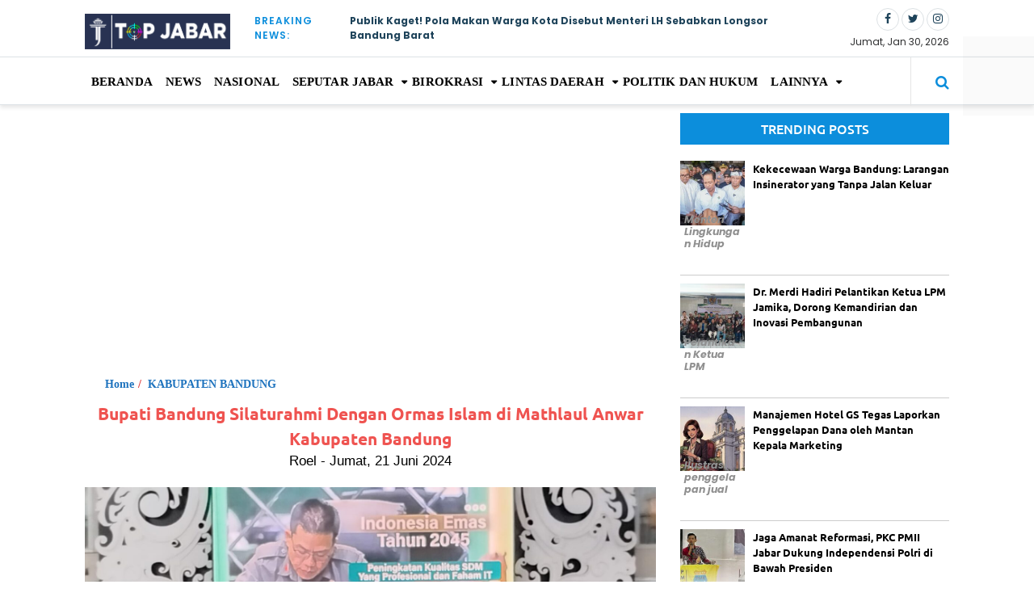

--- FILE ---
content_type: text/html; charset=UTF-8
request_url: https://topjabar.co/kabupaten-bandung/bupati-bandung-silaturahmi-dengan-ormas-islam-di-mathlaul-anwar-kabupaten-bandung/41125/22/21/06/2024/
body_size: 44115
content:
<!DOCTYPE html> <html lang="id" prefix="og: http://ogp.me/ns#">	<head>
	        <meta charset="UTF-8">
        <meta name="viewport" content="width=device-width, initial-scale=1">
        <link rel="profile" href="https://gmpg.org/xfn/11">
        
	<style id="jetpack-boost-critical-css">@media all{#sb_instagram .sbi_photo img{width:100%;height:inherit;object-fit:cover;scale:1;vertical-align:middle}#sb_instagram .sbi_no_js img{display:none}#sb_instagram img{display:block;padding:0!important;margin:0!important;max-width:100%!important;opacity:1!important}#sb_instagram br{display:none}body:after{content:url(https://topjabar.co/wp-content/plugins/instagram-feed/img/sbi-sprite.png);display:none}.wp-block-group{box-sizing:border-box}ol,ul{box-sizing:border-box}.entry-content{counter-reset:footnotes}.screen-reader-text{border:0;clip:rect(1px,1px,1px,1px);clip-path:inset(50%);height:1px;margin:-1px;overflow:hidden;padding:0;position:absolute;width:1px;word-wrap:normal!important}:where(figure){margin:0 0 1em}.wtpsw-post-items .wtpsw-post-li{clear:both;padding:10px 0!important}.wtpsw-post-li{border-bottom:1px solid #ddd;list-style:outside none none!important;margin:0!important}.wtpsw-post-thumb-left{display:table-cell;vertical-align:top;padding-right:10px;width:90px}#secondary .widget a.wtpsw-post-title{color:#555}.wtpsw-post-thumb-left img{margin-right:10px}.wtpsw-post-thumb-right{display:table-cell;vertical-align:top}.wtpsw-post-thumb-right h6{margin:0 0 6px!important}.wtpsw-post-thumb-right h6 a.wtpsw-post-title{color:#555}.wtpsw-post-stats{font-size:13px;margin-top:5px}@font-face{font-family:FontAwesome;font-weight:400;font-style:normal}.fa{display:inline-block;font:normal normal normal 14px/1 FontAwesome;font-size:inherit;text-rendering:auto;-webkit-font-smoothing:antialiased;-moz-osx-font-smoothing:grayscale}.fa-2x{font-size:2em}.fa-search:before{content:""}.fa-twitter:before{content:""}.fa-facebook:before{content:""}.fa-angle-up:before{content:""}.fa-instagram:before{content:""}a,body,div,form,h2,h3,h6,html,iframe,ins,label,li,ol,p,span,strong,ul{border:0;font-family:inherit;font-size:100%;font-style:inherit;font-weight:inherit;margin:0;outline:0;padding:0;vertical-align:baseline}html{font-size:62.5%;overflow-y:scroll;-webkit-text-size-adjust:100%;-ms-text-size-adjust:100%;box-sizing:border-box}*,:after,:before{box-sizing:inherit}body{background:#fff}article,aside,figcaption,figure,header,main,nav,section{display:block}ol,ul{list-style:none}a{color:#1e435a}a img{border:0}h2,h3,h6{color:#4c4c4c;font-family:Poppins,sans-serif;line-height:1.5;margin:0}li,p{color:#4c4c4c;font-family:Poppins,sans-serif;line-height:1.5;font-size:14px;margin-bottom:10px}h2{font-size:20px}h3{font-size:15px}h6{font-size:10px}strong{font-weight:700}i{font-style:italic}ins{background:#fff9c0;margin-bottom:15px;text-decoration:none}ul{list-style:disc}ol{list-style:decimal}li>ul{margin-bottom:0;margin-left:1.5em}img{height:auto;max-width:100%;display:block}figure{margin:0}input{font-size:100%;margin:0;vertical-align:baseline}input[type=submit]{-webkit-appearance:button;background-color:#238ac5;border-radius:0;border:none;color:#fff;display:block;font-size:13px;line-height:1.5;padding:10px 20px}input[type=search]{-webkit-appearance:textfield;box-sizing:content-box}input[type=search]{-moz-border-radius:0;-webkit-appearance:none;-webkit-border-radius:0;background-color:#fff;border-radius:0;border:1px solid #e7e7e7;box-sizing:border-box;color:#666;font-size:14px;line-height:1.5;padding:10px;width:100%;font-family:Poppins,sans-serif}a{text-decoration:none}a{text-decoration:none}.main-navigation:after,.main-navigation:before{clear:both;content:"";display:block}.main-navigation ul{margin:0}.main-navigation ul>li:last-child{padding-right:0}.main-navigation ul ul{-moz-box-shadow:0 2px 2px rgba(0,0,0,.1);-webkit-box-shadow:0 2px 2px rgba(0,0,0,.1);background:#fff;box-shadow:0 2px 2px rgba(0,0,0,.1);display:none;left:0;margin:0;min-width:245px;padding:0;position:absolute;top:30px;z-index:9999}.main-navigation li{-moz-box-sizing:border-box;-webkit-box-sizing:border-box;box-sizing:border-box;float:left;list-style:none;margin-bottom:0;padding:0 11px;position:relative}.main-navigation li li{border-bottom:1px solid #e7e7e7;display:block;float:none;padding:0;text-align:left}.main-navigation ul li a{color:#4e4e4f;display:block;font-size:12px;font-weight:600;padding:5px;position:relative;text-decoration:none;text-transform:uppercase;z-index:2;letter-spacing:1px}.main-navigation ul ul>li>a{padding:10px 25px;font-weight:400}.main-navigation ul li:after{bottom:0;content:"";display:block;height:100%;left:0;margin:0 auto;position:absolute;width:0;z-index:88}.main-navigation ul li li:after{display:none}.main-navigation ul li.menu-item-has-children>a:after{content:"";display:inline-block;font-size:12px;left:10px;position:relative;font-family:FontAwesome}.screen-reader-text{clip:rect(1px,1px,1px,1px);position:absolute!important;height:1px;width:1px;overflow:hidden}.entry-content:after,.entry-content:before,.site-content:after,.site-content:before,.site-header:after,.site-header:before{content:"";display:table}.entry-content:after,.site-content:after,.site-header:after{clear:both}.widget{margin:0}.entry-content img{margin-bottom:0}.entry-content{margin-bottom:15px}.hentry{margin:0 0 1.5em}iframe{max-width:100%}.wp-caption{margin-bottom:1.5em;max-width:100%}.wp-caption-text{text-align:center}.wp-caption .wp-caption-text{margin:.8075em 0}body{color:#1e435a;font-family:Poppins,sans-serif;font-size:14px;font-style:normal;font-weight:400;line-height:1.5;overflow-x:hidden}*{margin:0;padding:0;box-sizing:border-box;word-break:break-word}body{background:#fff;font-family:Poppins,sans-serif}.container{max-width:1300px;margin-left:auto;margin-right:auto;padding-right:15px;padding-left:15px}.row{margin-right:-15px;margin-left:-15px}.col-1{width:8.33333333%}.col-2{width:16.66666667%}.col-3{width:25%}.col-6{width:50%}.col-7{width:58.33333333%}.col-9{width:75%}.col-11{width:91.66666667%}.col-12{width:100%}.col-1,.col-11,.col-12,.col-2,.col-3,.col-6,.col-7,.col-9{float:left;padding-right:15px;padding-left:15px;position:relative;min-height:1px}a{text-decoration:none}ul{clear:both}.flex-wrapper{-ms-flex-wrap:wrap;-webkit-flex-wrap:wrap;display:-ms-flexbox;display:-webkit-box;display:-webkit-flex;display:flex;flex-wrap:wrap;align-items:center}.top-bar{font-size:12px;float:left;padding:5px 0;width:100%}.top-bar p{font-size:12px;color:#2e2f30;margin-bottom:0}.breaking-module{display:inherit}.breaking-module p strong{color:#0c8edc;text-transform:uppercase;font-weight:600;letter-spacing:1px;margin-right:10px}.breaking-news{display:inline-flex}.breaking-news li{padding-left:10px;display:none}.breaking-news li:first-child{display:block}.breaking-news ul{position:static!important}.weather-city{text-align:right}.widget ul,ul.social-icon{list-style:none}.social-icon{padding-bottom:5px}.social-icon li{display:inline-block;width:28px;border-radius:50%;height:28px;border:solid #dce1e4 1px;margin:0 auto;text-align:center;vertical-align:middle}.social-icon a i{padding:5px}#searchbar{display:none;float:left;width:100%;height:82px;border-top:1px solid #d8d8d8;z-index:2;background:#fff;-webkit-box-shadow:-1px 2px 2px rgba(0,0,0,.2);-moz-box-shadow:-1px 2px 2px rgba(0,0,0,.2);box-shadow:-1px 2px 2px rgba(0,0,0,.2)}#searchbar input[type=search]{display:block;width:100%;outline:0;padding:0;height:80px;margin-bottom:0;border:0;font-size:26px;font-weight:300}.site-header{margin-bottom:30px;position:relative}.menu{background:#fff;border-top:1px solid #dee3e7;border-bottom:1px solid #dee3e7;width:100%;float:left;position:relative}.menu li a:first-child,.menu li:first-child{padding-left:0}.menu ul.sub-menu li{padding:0 25px}.search-icon a{border-left:1px solid #e5e5e5;font-size:18px;float:right;color:#0c8edc;line-height:78px;padding-left:30px}.home-content #primary{padding-top:30px}.home-content #secondary{padding-top:37px}.entry-title{font-weight:600}.single-article .post{border:none;padding-bottom:10px}.detailed-news .entry-header h3{font-size:32px;font-weight:600}.detailed-news img{margin:20px 0;width:100%}.detailed-news p{text-align:justify}.sidebar .widget{clear:both;margin-bottom:15px;padding:10px;border:solid #ccc 1px}.sidebar .widget li{display:block;padding:8px 0;margin-bottom:0;border-bottom:solid #ccc 1px}.sidebar .widget li:last-child{border-bottom:0}.footer-top a{font-size:12px}.footer-top .copyright{color:#a8acae;width:100%;float:left;padding:15px 0;border-top:1px solid #636060}.footer-top .copyright a{color:#a8acae}.footer-top .copyright span{float:right}.footer-top .copyright span a{color:#0c91e0}.search-form{position:relative;padding-right:52px}.search-form .search-submit{font:14px/1.3 FontAwesome;position:absolute;top:0;right:0;bottom:0}.search-wrapper .search-form .search-submit{background-color:#fff;color:#238ac5;padding:0 2px;font-size:20px}.post{flex:1;height:100%;border:solid #ccc 1px;margin-bottom:0}.post .entry-content{margin-bottom:0}.footer-top .copyright .scroll-top-inner{float:none}@media screen and (max-width:1024px){.top-bar .weather-city{width:25%}.top-bar .breaking-module{width:58.33333333%}.entry-title{letter-spacing:initial}.main-navigation ul li a{padding:2px}.detailed-news .entry-header h3{font-size:22px}.main-navigation li{padding:0 7px}.main-navigation ul li.menu-item-has-children>a:after{left:5px}}@media screen and (max-width:992px){.menu ul.sub-menu li{padding:0}.search-icon a{z-index:11;position:relative;border-left:none}#search-bar,.col-3,.col-9,.top-bar .col-2{width:100%}.top-bar .col-2 a,.top-bar .col-2 a img{margin:0 auto;text-align:center}}@media screen and (max-width:992px) and (min-width:768px){.col-7.breaking-module{width:75%}.col-3.weather-city{width:25%}}@media screen and (max-width:767px){.col-1,.col-11,.col-12,.col-2,.col-3,.col-6,.col-7,.col-9,.top-bar .breaking-module,.top-bar .weather-city{width:100%}#searchbar{position:absolute;bottom:0;z-index:10}.search-wrapper .search-form .search-submit{display:none}.top-bar .weather-city{text-align:center}.breaking-module{padding:15px}.footer-top .copyright span,.weather-city span{float:none}.footer-top a{display:inline-block;margin-bottom:10px}.detailed-news .entry-header h3{font-size:18px}.col-7.breaking-module,.top-bar .breaking-module p{display:inline-block;text-align:center}.top-bar .breaking-module .breaking-news li p{text-align:left}.breaking-news li{padding-left:0}}@media screen and (max-width:551px){.top-bar .col-7.breaking-module p{background:#fff;padding:10px 5px}.top-bar .col-7.breaking-module .breaking-news p{background:0 0}.col-7.breaking-module,.top-bar .breaking-module p{display:block}.top-bar .breaking-module .breaking-news li p{padding:10px 0 0;text-align:center}}input[type=search]::-webkit-search-cancel-button,input[type=search]::-webkit-search-results-button{display:none}.wp-caption{position:relative}.wp-caption .wp-caption-text{margin:0}.wp-caption-text{background:rgba(0,0,0,.4);bottom:0;color:#fff;position:absolute;padding:10px;width:100%}.sidebar .widget_block h2{background-color:#0c8edc;padding:10px 6px;text-align:center;color:#fff;text-transform:uppercase;font-weight:500;margin-bottom:10px;clear:both;font-size:16px;line-height:1.2}.entry-content p a{text-decoration:underline}.custom-logo-link{display:block}.a2a_kit a:empty{display:none}.addtoany_list a{border:0;box-shadow:none;display:inline-block;font-size:16px;padding:0 4px;vertical-align:middle}.addtoany_list.a2a_kit_size_32 a{font-size:32px}}@media all{@font-face{font-family:FontAwesome;font-weight:400;font-style:normal}.fa{display:inline-block;font:normal normal normal 14px/1 FontAwesome;font-size:inherit;text-rendering:auto;-webkit-font-smoothing:antialiased;-moz-osx-font-smoothing:grayscale}.fa-2x{font-size:2em}.fa-search:before{content:""}.fa-twitter:before{content:""}.fa-facebook:before{content:""}.fa-angle-up:before{content:""}.fa-instagram:before{content:""}}</style><title>Bupati Bandung Silaturahmi Dengan Ormas Islam di Mathlaul Anwar Kabupaten Bandung - TOP JABAR KABUPATEN BANDUNG - %</title>
		    <!-- PVC Template -->
    
		    
	  <meta name='robots' content='max-image-preview:large' />

<!-- This site is optimized with the Yoast SEO Premium plugin v11.7 - https://yoast.com/wordpress/plugins/seo/ -->
<meta name="description" content="terdepan dan terpercaya Bupati Bandung Silaturahmi Dengan Ormas Islam di Mathlaul Anwar Kabupaten Bandung KABUPATEN BANDUNG -"/>
<link rel="canonical" href="https://topjabar.co/kabupaten-bandung/bupati-bandung-silaturahmi-dengan-ormas-islam-di-mathlaul-anwar-kabupaten-bandung/41125/22/21/06/2024/" />
<link rel="publisher" href="http://topjabar"/>
<meta property="og:locale" content="id_ID" />
<meta property="og:type" content="article" />
<meta property="og:title" content="Bupati Bandung Silaturahmi Dengan Ormas Islam di Mathlaul Anwar Kabupaten Bandung - TOP JABAR KABUPATEN BANDUNG - %" />
<meta property="og:description" content="terdepan dan terpercaya Bupati Bandung Silaturahmi Dengan Ormas Islam di Mathlaul Anwar Kabupaten Bandung KABUPATEN BANDUNG -" />
<meta property="og:url" content="https://topjabar.co/kabupaten-bandung/bupati-bandung-silaturahmi-dengan-ormas-islam-di-mathlaul-anwar-kabupaten-bandung/41125/22/21/06/2024/" />
<meta property="og:site_name" content="TOP JABAR" />
<meta property="article:publisher" content="https://facebook.com/top20jabar" />
<meta property="article:section" content="KABUPATEN BANDUNG" />
<meta property="article:published_time" content="2024-06-21T07:56:22+07:00" />
<meta property="article:modified_time" content="2024-06-21T07:56:27+07:00" />
<meta property="og:updated_time" content="2024-06-21T07:56:27+07:00" />
<meta property="og:image" content="https://topjabar.co/wp-content/uploads/2024/06/IMG-20240621-WA0108.jpg" />
<meta property="og:image:secure_url" content="https://topjabar.co/wp-content/uploads/2024/06/IMG-20240621-WA0108.jpg" />
<meta property="og:image:width" content="1600" />
<meta property="og:image:height" content="1200" />
<meta name="twitter:card" content="summary_large_image" />
<meta name="twitter:description" content="terdepan dan terpercaya Bupati Bandung Silaturahmi Dengan Ormas Islam di Mathlaul Anwar Kabupaten Bandung KABUPATEN BANDUNG -" />
<meta name="twitter:title" content="Bupati Bandung Silaturahmi Dengan Ormas Islam di Mathlaul Anwar Kabupaten Bandung - TOP JABAR KABUPATEN BANDUNG - %" />
<meta name="twitter:site" content="@topjabar" />
<meta name="twitter:image" content="https://topjabar.co/wp-content/uploads/2024/06/IMG-20240621-WA0108.jpg" />
<meta name="twitter:creator" content="@topjabar" />
<script data-jetpack-boost="ignore" type='application/ld+json'>{"@context":"https://schema.org","@type":"Organization","url":"https://topjabar.co/","sameAs":["https://facebook.com/top20jabar","https://instagram.com/topjabar.co","http://topjabar","https://youtube.com/topjabar20tv","https://twitter.com/topjabar"],"@id":"https://topjabar.co/#organization","name":"topjabar","logo":"https://topjabar.co/wp-content/uploads/2021/01/Top-Jabar-Co.png"}</script>
<!-- / Yoast SEO Premium plugin. -->

<link rel='dns-prefetch' href='//static.addtoany.com' />
<link rel='dns-prefetch' href='//www.googletagmanager.com' />
<link rel='dns-prefetch' href='//maxcdn.bootstrapcdn.com' />
<link rel='dns-prefetch' href='//fonts.googleapis.com' />
<link rel='dns-prefetch' href='//pagead2.googlesyndication.com' />
<link href='https://fonts.gstatic.com' crossorigin rel='preconnect' />
<link rel="alternate" type="application/rss+xml" title="TOP JABAR &raquo; Feed" href="https://topjabar.co/feed/" />
<link rel="alternate" type="application/rss+xml" title="TOP JABAR &raquo; Umpan Komentar" href="https://topjabar.co/comments/feed/" />
<link rel="alternate" title="oEmbed (JSON)" type="application/json+oembed" href="https://topjabar.co/wp-json/oembed/1.0/embed?url=https%3A%2F%2Ftopjabar.co%2Fkabupaten-bandung%2Fbupati-bandung-silaturahmi-dengan-ormas-islam-di-mathlaul-anwar-kabupaten-bandung%2F41125%2F22%2F21%2F06%2F2024%2F" />
<link rel="alternate" title="oEmbed (XML)" type="text/xml+oembed" href="https://topjabar.co/wp-json/oembed/1.0/embed?url=https%3A%2F%2Ftopjabar.co%2Fkabupaten-bandung%2Fbupati-bandung-silaturahmi-dengan-ormas-islam-di-mathlaul-anwar-kabupaten-bandung%2F41125%2F22%2F21%2F06%2F2024%2F&#038;format=xml" />
<noscript><link rel='stylesheet' id='all-css-d388d9173eecb939f97c2a3a539d1072' href='https://topjabar.co/wp-content/boost-cache/static/38de6f35ab.min.css' type='text/css' media='all' /></noscript><link data-media="all" onload="this.media=this.dataset.media; delete this.dataset.media; this.removeAttribute( &apos;onload&apos; );" rel='stylesheet' id='all-css-d388d9173eecb939f97c2a3a539d1072' href='https://topjabar.co/wp-content/boost-cache/static/38de6f35ab.min.css' type='text/css' media="not all" />
<noscript><link rel='stylesheet' id='all-css-74de634b59ce0afb0e2225ede6d97e3e' href='https://topjabar.co/wp-content/boost-cache/static/8e1d50ff8f.min.css' type='text/css' media='all' /></noscript><link data-media="all" onload="this.media=this.dataset.media; delete this.dataset.media; this.removeAttribute( &apos;onload&apos; );" rel='stylesheet' id='all-css-74de634b59ce0afb0e2225ede6d97e3e' href='https://topjabar.co/wp-content/boost-cache/static/8e1d50ff8f.min.css' type='text/css' media="not all" />
<style id='wp-block-group-inline-css'>
.wp-block-group{box-sizing:border-box}:where(.wp-block-group.wp-block-group-is-layout-constrained){position:relative}
/*# sourceURL=https://topjabar.co/wp-includes/blocks/group/style.min.css */
</style>
<style id='wp-block-group-theme-inline-css'>
:where(.wp-block-group.has-background){padding:1.25em 2.375em}
/*# sourceURL=https://topjabar.co/wp-includes/blocks/group/theme.min.css */
</style>
<style id='wp-block-paragraph-inline-css'>
.is-small-text{font-size:.875em}.is-regular-text{font-size:1em}.is-large-text{font-size:2.25em}.is-larger-text{font-size:3em}.has-drop-cap:not(:focus):first-letter{float:left;font-size:8.4em;font-style:normal;font-weight:100;line-height:.68;margin:.05em .1em 0 0;text-transform:uppercase}body.rtl .has-drop-cap:not(:focus):first-letter{float:none;margin-left:.1em}p.has-drop-cap.has-background{overflow:hidden}:root :where(p.has-background){padding:1.25em 2.375em}:where(p.has-text-color:not(.has-link-color)) a{color:inherit}p.has-text-align-left[style*="writing-mode:vertical-lr"],p.has-text-align-right[style*="writing-mode:vertical-rl"]{rotate:180deg}
/*# sourceURL=https://topjabar.co/wp-includes/blocks/paragraph/style.min.css */
</style>
<style id='global-styles-inline-css'>
:root{--wp--preset--aspect-ratio--square: 1;--wp--preset--aspect-ratio--4-3: 4/3;--wp--preset--aspect-ratio--3-4: 3/4;--wp--preset--aspect-ratio--3-2: 3/2;--wp--preset--aspect-ratio--2-3: 2/3;--wp--preset--aspect-ratio--16-9: 16/9;--wp--preset--aspect-ratio--9-16: 9/16;--wp--preset--color--black: #000000;--wp--preset--color--cyan-bluish-gray: #abb8c3;--wp--preset--color--white: #ffffff;--wp--preset--color--pale-pink: #f78da7;--wp--preset--color--vivid-red: #cf2e2e;--wp--preset--color--luminous-vivid-orange: #ff6900;--wp--preset--color--luminous-vivid-amber: #fcb900;--wp--preset--color--light-green-cyan: #7bdcb5;--wp--preset--color--vivid-green-cyan: #00d084;--wp--preset--color--pale-cyan-blue: #8ed1fc;--wp--preset--color--vivid-cyan-blue: #0693e3;--wp--preset--color--vivid-purple: #9b51e0;--wp--preset--gradient--vivid-cyan-blue-to-vivid-purple: linear-gradient(135deg,rgb(6,147,227) 0%,rgb(155,81,224) 100%);--wp--preset--gradient--light-green-cyan-to-vivid-green-cyan: linear-gradient(135deg,rgb(122,220,180) 0%,rgb(0,208,130) 100%);--wp--preset--gradient--luminous-vivid-amber-to-luminous-vivid-orange: linear-gradient(135deg,rgb(252,185,0) 0%,rgb(255,105,0) 100%);--wp--preset--gradient--luminous-vivid-orange-to-vivid-red: linear-gradient(135deg,rgb(255,105,0) 0%,rgb(207,46,46) 100%);--wp--preset--gradient--very-light-gray-to-cyan-bluish-gray: linear-gradient(135deg,rgb(238,238,238) 0%,rgb(169,184,195) 100%);--wp--preset--gradient--cool-to-warm-spectrum: linear-gradient(135deg,rgb(74,234,220) 0%,rgb(151,120,209) 20%,rgb(207,42,186) 40%,rgb(238,44,130) 60%,rgb(251,105,98) 80%,rgb(254,248,76) 100%);--wp--preset--gradient--blush-light-purple: linear-gradient(135deg,rgb(255,206,236) 0%,rgb(152,150,240) 100%);--wp--preset--gradient--blush-bordeaux: linear-gradient(135deg,rgb(254,205,165) 0%,rgb(254,45,45) 50%,rgb(107,0,62) 100%);--wp--preset--gradient--luminous-dusk: linear-gradient(135deg,rgb(255,203,112) 0%,rgb(199,81,192) 50%,rgb(65,88,208) 100%);--wp--preset--gradient--pale-ocean: linear-gradient(135deg,rgb(255,245,203) 0%,rgb(182,227,212) 50%,rgb(51,167,181) 100%);--wp--preset--gradient--electric-grass: linear-gradient(135deg,rgb(202,248,128) 0%,rgb(113,206,126) 100%);--wp--preset--gradient--midnight: linear-gradient(135deg,rgb(2,3,129) 0%,rgb(40,116,252) 100%);--wp--preset--font-size--small: 13px;--wp--preset--font-size--medium: 20px;--wp--preset--font-size--large: 36px;--wp--preset--font-size--x-large: 42px;--wp--preset--font-family--ubuntu: Ubuntu;--wp--preset--font-family--poppins: Poppins;--wp--preset--spacing--20: 0.44rem;--wp--preset--spacing--30: 0.67rem;--wp--preset--spacing--40: 1rem;--wp--preset--spacing--50: 1.5rem;--wp--preset--spacing--60: 2.25rem;--wp--preset--spacing--70: 3.38rem;--wp--preset--spacing--80: 5.06rem;--wp--preset--shadow--natural: 6px 6px 9px rgba(0, 0, 0, 0.2);--wp--preset--shadow--deep: 12px 12px 50px rgba(0, 0, 0, 0.4);--wp--preset--shadow--sharp: 6px 6px 0px rgba(0, 0, 0, 0.2);--wp--preset--shadow--outlined: 6px 6px 0px -3px rgb(255, 255, 255), 6px 6px rgb(0, 0, 0);--wp--preset--shadow--crisp: 6px 6px 0px rgb(0, 0, 0);}:where(.is-layout-flex){gap: 0.5em;}:where(.is-layout-grid){gap: 0.5em;}body .is-layout-flex{display: flex;}.is-layout-flex{flex-wrap: wrap;align-items: center;}.is-layout-flex > :is(*, div){margin: 0;}body .is-layout-grid{display: grid;}.is-layout-grid > :is(*, div){margin: 0;}:where(.wp-block-columns.is-layout-flex){gap: 2em;}:where(.wp-block-columns.is-layout-grid){gap: 2em;}:where(.wp-block-post-template.is-layout-flex){gap: 1.25em;}:where(.wp-block-post-template.is-layout-grid){gap: 1.25em;}.has-black-color{color: var(--wp--preset--color--black) !important;}.has-cyan-bluish-gray-color{color: var(--wp--preset--color--cyan-bluish-gray) !important;}.has-white-color{color: var(--wp--preset--color--white) !important;}.has-pale-pink-color{color: var(--wp--preset--color--pale-pink) !important;}.has-vivid-red-color{color: var(--wp--preset--color--vivid-red) !important;}.has-luminous-vivid-orange-color{color: var(--wp--preset--color--luminous-vivid-orange) !important;}.has-luminous-vivid-amber-color{color: var(--wp--preset--color--luminous-vivid-amber) !important;}.has-light-green-cyan-color{color: var(--wp--preset--color--light-green-cyan) !important;}.has-vivid-green-cyan-color{color: var(--wp--preset--color--vivid-green-cyan) !important;}.has-pale-cyan-blue-color{color: var(--wp--preset--color--pale-cyan-blue) !important;}.has-vivid-cyan-blue-color{color: var(--wp--preset--color--vivid-cyan-blue) !important;}.has-vivid-purple-color{color: var(--wp--preset--color--vivid-purple) !important;}.has-black-background-color{background-color: var(--wp--preset--color--black) !important;}.has-cyan-bluish-gray-background-color{background-color: var(--wp--preset--color--cyan-bluish-gray) !important;}.has-white-background-color{background-color: var(--wp--preset--color--white) !important;}.has-pale-pink-background-color{background-color: var(--wp--preset--color--pale-pink) !important;}.has-vivid-red-background-color{background-color: var(--wp--preset--color--vivid-red) !important;}.has-luminous-vivid-orange-background-color{background-color: var(--wp--preset--color--luminous-vivid-orange) !important;}.has-luminous-vivid-amber-background-color{background-color: var(--wp--preset--color--luminous-vivid-amber) !important;}.has-light-green-cyan-background-color{background-color: var(--wp--preset--color--light-green-cyan) !important;}.has-vivid-green-cyan-background-color{background-color: var(--wp--preset--color--vivid-green-cyan) !important;}.has-pale-cyan-blue-background-color{background-color: var(--wp--preset--color--pale-cyan-blue) !important;}.has-vivid-cyan-blue-background-color{background-color: var(--wp--preset--color--vivid-cyan-blue) !important;}.has-vivid-purple-background-color{background-color: var(--wp--preset--color--vivid-purple) !important;}.has-black-border-color{border-color: var(--wp--preset--color--black) !important;}.has-cyan-bluish-gray-border-color{border-color: var(--wp--preset--color--cyan-bluish-gray) !important;}.has-white-border-color{border-color: var(--wp--preset--color--white) !important;}.has-pale-pink-border-color{border-color: var(--wp--preset--color--pale-pink) !important;}.has-vivid-red-border-color{border-color: var(--wp--preset--color--vivid-red) !important;}.has-luminous-vivid-orange-border-color{border-color: var(--wp--preset--color--luminous-vivid-orange) !important;}.has-luminous-vivid-amber-border-color{border-color: var(--wp--preset--color--luminous-vivid-amber) !important;}.has-light-green-cyan-border-color{border-color: var(--wp--preset--color--light-green-cyan) !important;}.has-vivid-green-cyan-border-color{border-color: var(--wp--preset--color--vivid-green-cyan) !important;}.has-pale-cyan-blue-border-color{border-color: var(--wp--preset--color--pale-cyan-blue) !important;}.has-vivid-cyan-blue-border-color{border-color: var(--wp--preset--color--vivid-cyan-blue) !important;}.has-vivid-purple-border-color{border-color: var(--wp--preset--color--vivid-purple) !important;}.has-vivid-cyan-blue-to-vivid-purple-gradient-background{background: var(--wp--preset--gradient--vivid-cyan-blue-to-vivid-purple) !important;}.has-light-green-cyan-to-vivid-green-cyan-gradient-background{background: var(--wp--preset--gradient--light-green-cyan-to-vivid-green-cyan) !important;}.has-luminous-vivid-amber-to-luminous-vivid-orange-gradient-background{background: var(--wp--preset--gradient--luminous-vivid-amber-to-luminous-vivid-orange) !important;}.has-luminous-vivid-orange-to-vivid-red-gradient-background{background: var(--wp--preset--gradient--luminous-vivid-orange-to-vivid-red) !important;}.has-very-light-gray-to-cyan-bluish-gray-gradient-background{background: var(--wp--preset--gradient--very-light-gray-to-cyan-bluish-gray) !important;}.has-cool-to-warm-spectrum-gradient-background{background: var(--wp--preset--gradient--cool-to-warm-spectrum) !important;}.has-blush-light-purple-gradient-background{background: var(--wp--preset--gradient--blush-light-purple) !important;}.has-blush-bordeaux-gradient-background{background: var(--wp--preset--gradient--blush-bordeaux) !important;}.has-luminous-dusk-gradient-background{background: var(--wp--preset--gradient--luminous-dusk) !important;}.has-pale-ocean-gradient-background{background: var(--wp--preset--gradient--pale-ocean) !important;}.has-electric-grass-gradient-background{background: var(--wp--preset--gradient--electric-grass) !important;}.has-midnight-gradient-background{background: var(--wp--preset--gradient--midnight) !important;}.has-small-font-size{font-size: var(--wp--preset--font-size--small) !important;}.has-medium-font-size{font-size: var(--wp--preset--font-size--medium) !important;}.has-large-font-size{font-size: var(--wp--preset--font-size--large) !important;}.has-x-large-font-size{font-size: var(--wp--preset--font-size--x-large) !important;}.has-ubuntu-font-family{font-family: var(--wp--preset--font-family--ubuntu) !important;}.has-poppins-font-family{font-family: var(--wp--preset--font-family--poppins) !important;}
/*# sourceURL=global-styles-inline-css */
</style>

<style id='online-news-style-inline-css'>
.site-title, .site-branding p{
			position: "absolute";
			clip: "rect(1px, 1px, 1px, 1px)"; 
		}
/*# sourceURL=online-news-style-inline-css */
</style>
<style id='wp-img-auto-sizes-contain-inline-css'>
img:is([sizes=auto i],[sizes^="auto," i]){contain-intrinsic-size:3000px 1500px}
/*# sourceURL=wp-img-auto-sizes-contain-inline-css */
</style>
<style id='wp-emoji-styles-inline-css'>

	img.wp-smiley, img.emoji {
		display: inline !important;
		border: none !important;
		box-shadow: none !important;
		height: 1em !important;
		width: 1em !important;
		margin: 0 0.07em !important;
		vertical-align: -0.1em !important;
		background: none !important;
		padding: 0 !important;
	}
/*# sourceURL=wp-emoji-styles-inline-css */
</style>
<style id='classic-theme-styles-inline-css'>
/*! This file is auto-generated */
.wp-block-button__link{color:#fff;background-color:#32373c;border-radius:9999px;box-shadow:none;text-decoration:none;padding:calc(.667em + 2px) calc(1.333em + 2px);font-size:1.125em}.wp-block-file__button{background:#32373c;color:#fff;text-decoration:none}
/*# sourceURL=/wp-includes/css/classic-themes.min.css */
</style>
<noscript><link rel='stylesheet' id='sfwa_cdn_fontawesome-css' href='https://maxcdn.bootstrapcdn.com/font-awesome/4.7.0/css/font-awesome.min.css?ver=2.0.8' media='all' />
</noscript><link data-media="all" onload="this.media=this.dataset.media; delete this.dataset.media; this.removeAttribute( &apos;onload&apos; );" rel='stylesheet' id='sfwa_cdn_fontawesome-css' href='https://maxcdn.bootstrapcdn.com/font-awesome/4.7.0/css/font-awesome.min.css?ver=2.0.8' media="not all" />
<noscript><link rel='stylesheet' id='online-news-google-fonts-css' href='https://fonts.googleapis.com/css?family=Poppins%3A300%2C400%2C500%2C600%2C700&#038;subset=latin%2Clatin-ext' media='all' />
</noscript><link data-media="all" onload="this.media=this.dataset.media; delete this.dataset.media; this.removeAttribute( &apos;onload&apos; );" rel='stylesheet' id='online-news-google-fonts-css' href='https://fonts.googleapis.com/css?family=Poppins%3A300%2C400%2C500%2C600%2C700&#038;subset=latin%2Clatin-ext' media="not all" />
<noscript><link rel='stylesheet' id='a3pvc-css' href='//topjabar.co/wp-content/uploads/sass/pvc.min.css?ver=1711729718' media='all' />
</noscript><link data-media="all" onload="this.media=this.dataset.media; delete this.dataset.media; this.removeAttribute( &apos;onload&apos; );" rel='stylesheet' id='a3pvc-css' href='//topjabar.co/wp-content/uploads/sass/pvc.min.css?ver=1711729718' media="not all" />











<!-- Potongan tag Google (gtag.js) ditambahkan oleh Site Kit -->
<!-- Snippet Google Analytics telah ditambahkan oleh Site Kit -->
<!-- Potongan Google Ads ditambahkan oleh Site Kit -->


<link rel="https://api.w.org/" href="https://topjabar.co/wp-json/" /><link rel="alternate" title="JSON" type="application/json" href="https://topjabar.co/wp-json/wp/v2/posts/41125" /><link rel="EditURI" type="application/rsd+xml" title="RSD" href="https://topjabar.co/xmlrpc.php?rsd" />
<meta name="generator" content="WordPress 6.9" />
<link rel='shortlink' href='https://topjabar.co/?p=41125' />
<meta name="generator" content="Site Kit by Google 1.171.0" />
<!-- Meta tag Google AdSense ditambahkan oleh Site Kit -->
<meta name="google-adsense-platform-account" content="ca-host-pub-2644536267352236">
<meta name="google-adsense-platform-domain" content="sitekit.withgoogle.com">
<!-- Akhir tag meta Google AdSense yang ditambahkan oleh Site Kit -->
      <meta name="onesignal" content="wordpress-plugin"/>
            
<meta name="generator" content="Powered by WPBakery Page Builder - drag and drop page builder for WordPress."/>

<!-- Snippet Google AdSense telah ditambahkan oleh Site Kit -->


<!-- Snippet Google AdSense penutup telah ditambahkan oleh Site Kit -->
<style type="text/css" id="sfwarea-plugins-css"></style><link rel="icon" href="https://topjabar.co/wp-content/uploads/2023/03/cropped-tj-bulat-32x32.png" sizes="32x32" />
<link rel="icon" href="https://topjabar.co/wp-content/uploads/2023/03/cropped-tj-bulat-192x192.png" sizes="192x192" />
<link rel="apple-touch-icon" href="https://topjabar.co/wp-content/uploads/2023/03/cropped-tj-bulat-180x180.png" />
<meta name="msapplication-TileImage" content="https://topjabar.co/wp-content/uploads/2023/03/cropped-tj-bulat-270x270.png" />
		<style type="text/css" id="wp-custom-css">
			.single-post .site-header, .blog .site-header {
	margin: 0;
}
.top-bar .container {
	max-width: 1100px;
	margin: auto;
}
.top-bar .col-2 {
	width: auto;
	//height: 40px;
}
.top-bar .col-2 a, .top-bar .col-2 a img {
	margin-top: 8px;
	width: 180px;
	//height: 50px;
}
.top-bar .col-3 {
	width: 190px;
}
.top-bar .col-7 {
		width: calc(100% - 400px);
	overflow: hidden;
	}
.menu {
	background: #ffffff;
	box-shadow: 0px 3px 5px rgba(0,0,0,0.1);
	z-index: 99;
	height: 60px;
}
.menu .container {
	max-width: 1100px;
}
.menu ul li a,
.main-navigation ul li a {
	font-family: Calibri !important;
	font-size: 15px !important;
}
#site-navigation {
	white-space: nowrap;
}
.main-navigation ul li {
	padding: 0;
	margin: 0 8px;
}
.main-navigation ul li a {
	padding: 0;
	font-family: sans;
	font-weight: 700;
	font-size: 13px;
	color: #000000;
	letter-spacing: 0.1px;
}
.main-navigation ul ul {
	top: 20px;
}
.social-icon .fa a {
	font-family: "Font Awesome 5 Brands";
}
#searchbar-sticky-wrapper {
	text-align: right !important;
	max-width: 1130px !important;
	margin: 0 auto !important;
	height: 50px !important;
	display: block !important;
	position: relative !important;
	width: 100%;
	left: 0;
	right: 0;
	margin: 0 auto !important;
	float: none !important;
}
#searchbar {
	box-shadow: none;
	border: 1px solid #dddddd;
	padding: 0;
	height: 60px;
	padding: 10px;
	border-radius: 10px;
	margin-top: 10px;
	max-width: 900px;
	float: right !important;
	margin-right: 25px;
	width: 240px;
  position: fixed;
  top: 130px;
	right: inherit;
}
.search-form {
	padding: 0;
	margin: 0;
	height: 40px;
}
#searchbar input[type="search"] {
	height: 30px;
}
.search-form .search-submit {
	margin-top: -5px;
}
.col-12 .search-wrapper {
	padding: 0;
	margin: 0;
}
.search-box-wrap {
	padding: 0;
	margin: 0;
}
.search-icon a {
	line-height: 100%;
}

#adsleft {
	display: block;
	position: fixed;
	top: 45px;
	z-index: 999;
	width: 160px;
	min-height: 10vh;
	height: auto;
	text-align: right;
	margin-left: -155px;
}
#adsright {
	display: block;
	position: fixed;
	top: 45px;
	width: 160px;
	min-height: 10vh;
	height: auto;
	//text-align: right;
	z-index: 999;
	margin-left: 350px;
	background: rgba(0,0,0,0.02);
}
.adsbygoogle {
	text-align: center;
	background: none;
	margin-top: 25px;
}
.col-12.advertising-space {
	//display: none;
	margin-top: -40px;
	margin-bottom: -10px;
	margin-left: 20px;
	margin-right: 10px;
	width: calc(100% - 30px);
}
.module.advertising {
	display: block !important;
	position: relative;
	overflow: hidden;
	margin: 0;
	padding: 0;
}
.module.advertising p {
	padding: 0;
	margin: 0;
}
.module.advertising .adsbygoogle {
	margin: 0;
	padding: 0;
}
#block-82 {
	width: 100%;
	text-align: center;
	margin-bottom: 5px;
}
#block-82 p {
	font-size: 1.3em;
	padding: 0;
	margin: 0;
}
#frmirfan {
	height: 750px;
}
#covb {
	display: none;
}
#content {
	//margin-top: 10px;
	padding-top: 10px;
	max-width: 1100px;
	margin: 0 auto;
}
#adscontent {
	display: block;
	position: absolute;
	width: 150px;
	min-height: 1px;
	//background: rgba(0,0,0,0.2);
	left: 15px;
}
.news-listing .category-link {
	display: none;
}
.has-text-align-center {
	font-size: 1em;
	margin-bottom: 10px;
	color: #2196F3;
}
.single-article .entry-content-wrapper {
	margin-left: 180px;
}
.post .entry-content p {
	font-size: 1.2em;
	font-family: Roboto, sans-serif;
	line-height: 1.5em;
	text-align: justify;
	color: #000000;
}
.content-area.col-9.sidebar-layout {
	width: 67%;
}
.single-article .related-post .post-list .item .post_thumb {
	max-height: 130px;
}
.related-post .post-list .item .thumb {
	height: 150px;
}
.related-post .post-list .item .post_title {
	color: red !important;
}
.wtpsw-post-carousel .slick-slide {
	overflow: hidden;
	position: relative;
	height: 240px;
}
.wtpsw-post-carousel.design-1 .wtpsw-post-image-bg {
	height: 120px !important;
}
.wp-caption .wp-caption-text {
	display: none;
	position: absolute;
	overflow: hidden;
	bottom: 0;
	left: 0;
	line-height: 1.2em;
	height: 50px;
	text-align: left;
	margin: 0;
	padding: 0 5px;
}
.single-post .wp-caption .wp-caption-text {
	display: block;
	position: relative;
	margin: 0;
	padding: 5px;
	margin-top: -20px;
	color: #909090;
	background: none;
	font-style: italic;
	font-size: 0.9em;
}
.widget-area.sidebar.col-3 {
	width: 33%;
}
.sidebar .widget {
	border: none;
	padding: 0;
	text-align: center;
}
.sidebar .widget .widget-title {
	display: none;
}
.module.advertising {
	margin: 0;
}
.row.flex-wrapper {
	height: 60px;
}
.wpb_gallery_slides.wpb_flexslider.flexslider_slide.flexslider {
	margin: 0;
}
.wpb_button, .wpb_content_element {
	margin: 0;
}
.wpb_gallery .wpb_flexslider {
	width: 100%;
}
.slides {
	width: 100%;
}
.wpb_wrapper,
#slider1,
.flex-viewport {
	display: block !important;
	position: relative !important;
	overflow: hidden !important;
	white-space: nowrap !important;
	width: 100% !important;
}
.flex-caption {
	overflow: hidden !important;
	white-space: nowrap;
}
.flex-caption.wrap {
	white-space: normal !important;
}
#slider1 .slides .flex-caption {
	position: absolute;
	background: linear-gradient(to top, rgba(0,0,0,0.9), rgba(0,0,0,0.6), transparent);
	bottom: 0 !important;
	width: 7.15%;
	padding-bottom: 40px;
}
.slides .flex-caption a {
	color: #ffffff;
	font-size: 1.4em;
}
.slides .flex-caption p {
	display: none;
}
.wpb_gallery .wpb_flexslider .flex-control-paging {
	position: absolute;
	top: auto;
	bottom: 0;
	right: 5px;
	width: auto;
}
.wpb_gallery .wpb_flexslider .flex-control-paging li a {
	background: #ffffff;
}
.wpb_gallery .wpb_flexslider .flex-control-paging li a.flex-active {
	background: #ffff00;
}
.vc_gitem_row .vc_gitem-col {
	padding: 5px;
}
#slidethumb {
	margin-right: 33px;
	margin-bottom: 40px;
	margin-left: 4px;
	overflow: hidden;
}
.vc_grid-item {
	overflow: hidden;
}
#slidethumb .vc_grid.vc_row.vc_grid-gutter-30px .vc_grid-item {
    padding: 0;
    overflow: hidden;
    //background: red;
	padding: 5px;
	border: 1px solid #dddddd;
	overflow: hidden;
}
#slidethumb .vc_gitem-post-data {
	padding: 5px;
    margin-bottom: 15px;
    position: absolute;
    left: 0;
    bottom: 0;
    width: 100%;
    background: rgba(0,0,0,0.6);
    color: #ffff;
	max-height: 50px;
	overflow: hidden;
}
#slidethumb .vc_gitem_row .vc_gitem-col {
	padding: 0;
	display: block;
	position: relative;
	overflow: hidden;
	background: orange;
}
#slidethumb .wpb_single_image .vc_figure {
	display: block;
	position: relative;
	width: 100%;
	height: auto;
	background: pink;
}
#slidethumb .wpb_single_image .vc_single_image-wrapper.vc_box_border, .wpb_single_image .vc_single_image-wrapper.vc_box_border_circle {
	padding: 0;
	width: 100%;
	height: auto;
	background: pink;
	display: block;
	position: relative;
	overflow: hidden;
}
#slidethumb .wpb_single_image .vc_single_image-wrapper.vc_box_border img, .wpb_single_image .vc_single_image-wrapper.vc_box_border_circle img {
	display: block;
	position: relative;
	width: 100%;
}
#pileditor {
	border: 1px solid #dddddd;
	margin: 5px;
}
#pileditor {
	border: 1px solid #dddddd;
	margin: 5px;
}
#pileditor .vc_grid.vc_row .vc_grid-item .vc_btn, .vc_grid.vc_row .vc_grid-item .vc_icon_element, .vc_grid.vc_row .vc_grid-item .wpb_content_element {
	height: 170px;
	overflow: hidden;
	margin: 0;
}
#pileditor .vc_grid.vc_row .vc_grid-item .vc_btn, .vc_grid.vc_row .vc_grid-item .vc_icon_element, .vc_grid.vc_row .vc_grid-item .wpb_content_element a img {
	max-width: 150%;
	min-width: 100%;
	width: 150%;
	height: 150%;
}
.owl-carousel .item:before, .owl-carousel .owl-item:before, .featured-section figure:before {
	background: none;
}
#pileditor .vc_grid-filter {
	display: inline-block;
	margin: 0;
	text-align: left;
	margin-top: 5px;
	border-bottom: 1px solid #29B6F6;
	padding-right: 5px;
	color: #29B6F6;
	line-height: 1em;
}
#pileditor .vc_gitem-post-data h2 {
	font-size: 1.2em;
	font-family: Arial Narrow;
	line-height: 1.2em;
	margin-top: 5px;
	font-weight: bold;
}
#gridline .wpb_single_image .vc_figure,
#gridline .wpb_single_image .vc_figure a {
	height: 100%;
}
#gridline .vc_grid.vc_row .vc_grid-item .vc_btn, .vc_grid.vc_row .vc_grid-item .vc_icon_element, .vc_grid.vc_row .vc_grid-item .wpb_content_element a img {
	height: 100%;
}
#gridline {
	width: 100%;
	padding: 10px;
	margin-top: 30px;
	background: #2196F3;
}
#gridline .vc_grid-filter {
	display: inline-block;
	margin: 0;
	text-align: left;
	margin-top: 10px;
	border-bottom: 1px solid #ffffff;
	padding-right: 5px;
	color: #ffffff;
	line-height: 1em;
}
#gridline .vc_separator .vc_icon_element:not(.vc_icon_element-have-style)+h4 {
	color: #ffffff;
}
#gridline .vc_gitem-post-data h2 {
	font-size: 1.2em;
	font-family: Arial Narrow;
	line-height: 1.2em;
	margin-top: 10px;
	font-weight: bold;
	color: #ffffff;
}
.listberita {
	display: block;
	width: 100%;
	overflow: hidden;
	height: 140px;
	margin-bottom: 10px;
}
.listberita .div1 {
	display: inline-block;
	position: relative;
	vertical-align: middle;
	width: 35%;
	overflow: hidden;
}
.listberita .div1 .divimg {
	width: 100%;
}
.vc_grid-item-zone-c-left .vc_gitem-animated-block {
	float: left;
	width: 65%;
}
.listberita .div2 {
	display: block;
	position: relative;
	vertical-align: middle;
	width: 100%;
	overflow: hidden;
	text-align: left;
	float: left;
}
.listberita .vc_grid-filter.vc_grid-filter-center {
	display: inline-block;
	padding-right: 10px;
	text-align: left;
	color: #039BE5;
	border-bottom: 1px solid #039BE5;
	overflow: hidden;
	margin: 0;
}
.listberita .div2 h1 {
	font-size: 1.3em;
	font-family: Roboto,sans-serif;
	font-weight: 700;
	color: #000000;
	margin: 0;
	//margin-top: 5px;
	max-height: 60px;
	overflow: hidden;
}
.listberita .div2 h6 {
	padding: 0;
	margin: 0;
	font-size: 0.9em;
}
.listberita .vc_gitem-post-data {
	margin: 0;
}
.listberita #gridline .vc_grid.vc_row .vc_grid-item .vc_btn, .vc_grid.vc_row .vc_grid-item .vc_icon_element, .vc_grid.vc_row .vc_grid-item .wpb_content_element a img {
	width: auto;
	height: 100%;
}
.module-title.entry-header {
	display: none;
}
.entry-title a {
	color: red;
}
.home-content #primary {
	padding-top: 0;
}
.home-content #secondary {
	padding-top: 0;
}
.cl-layout--grid.cl-layout--col-m-1 .cl-layout__item {
	//height: 120px;
	overflow: hidden;
	margin-bottom: 10px;
}
.cl-template--id-33158 .cl-element--instance-1003 {
	display: inline-block;
	position: relative;
	vertical-align: middle;
	max-width: 30%;
	height: 80px;
}
.cl-template--id-33158 div.cl-element--instance-1004 {
	display: inline-block;
	position: relative;
	vertical-align: middle;
	width: 70%;
	padding-top: 5px;
}
.cl-template--id-33158 .cl-element--instance-1002 .cl-element-title__anchor {
	font-size: 1.1em;
	max-height: 60px;
	overflow: hidden;
}
.cl-element.cl-element-taxonomy.cl-element--instance-1001 a {
		display: inline-block;
	vertical-align: top;
}
.cl-element.cl-element-taxonomy.cl-element--instance-1001 {
	height: 20px;
	overflow: hidden;
}
.cl-template--id-32963 .cl-element--instance-1002 .cl-element-title__anchor {
	font-size: 0.6em;
	max-height: 45px;
	overflow: hidden;
}
#custom_html-12 {
	display: block;
	width: 100%;
	text-align: center;
}
#custom_html-12 img {
	margin: auto;
}
#jdwsolat {
	width: 300px;
	height: 270px;
}
#custom_html-17 {
	display: block;
	width: 100%;
	text-align: center;
}
#posttags {
	
}
#posttags > span {
	display: block;
	font-weight: bold;
	font-size: 1.3em;
}
#posttags a {
	display: inline-block;
	padding: 5px 10px;
	background: #2196F3;
	margin: 5px;
	color: #ffffff;
}
#posttags a:hover {
	text-shadow: 1px 1px 3px rgba(0,0,0,0.8);
	background: #FF7043;
}
#posttags a:active {
	text-shadow: none;
	background: #212121;
}
#relatedpost > h2,
#latestpost > h2{
	font-weight: bold;
	color: #03A9F4;
	font-style: italic;
}
.single-article .entry-header {
	display: block;
}
.single-article .detailed-news .entry-header h3 {
	font-size: 1.5em;
	color: #EF5350;
}
.single-post #content,
.archive.category #content{
	margin-top: 0;
}
#sfwa_footer {
	//background: #212121;
	border-top: 2px solid #29B6F6;
}
.copyright {
	display: none;
}
#custom_html-29 {
	text-align: center;
	width: 100%;
}
.related-post .post-list .item .post_title {
	color: red;
}
.breadcrumb-container.theme2 {
	max-width: 100%;
	white-space: nowrap;
	overflow: hidden;
	text-overflow: ellipsis;
}
.breadcrumb-container.theme2 a {
	border: none !important;
	padding: 0 !important;
}
.single-post .entry-content a {
	text-decoration: none;
	color: blue;
}
#custom_html-12 .widget-title {
	display: block;
	background: none;
	color: #000000;
	padding: 0;
}
.cl-layout__item {
	overflow: hidden;
}
@media screen and (max-width: 1292px) {
	.top-bar .col-2 {
		//width: 100px;
		overflow: hidden;
		display: inline-block;
	}
	.top-bar .col-3 {
		display: inline-block;
		//width: calc(100% - 200px);
		text-align: right;
	}
	.mean-container a.meanmenu-reveal {
		top: 3px;
	}
	.search-icon a {
		line-height: 60px;
	}
}
@media screen and (max-width: 1259px) {
	#postads {
		display: none !important;
	}
	.content-area.col-9.sidebar-layout,
	.widget-area.sidebar.col-3 {
		display: block;
		width: 100%;
	}
}
@media screen and (max-width: 1022px) {
	.related-post .post-list .item {
    //width: 47% !important;
	}
}

@media screen and (max-width: 992px) {
	.mean-container .mean-nav {
		margin-top: 55px;
	}
}
@media screen and (max-width: 790px) {
	.top-bar .col-7 {
		//display: none;
		//width: 180px;
		height: 30px;
		opacity: 0;
	}
}

@media screen and (max-width: 768px) {
	#slidethumb {
		display: none;
	}
	.vc_responsive .vc_grid-filter {
		display: inline-block !important;
	}
	#gridline {
		width: auto;
	}
	#gridline .vc_grid.vc_row .vc_grid-item .vc_btn, .vc_grid.vc_row .vc_grid-item .vc_icon_element, .vc_grid.vc_row .vc_grid-item .wpb_content_element {
		height: 200px;
	}
	.listberita {
		height: 120px;
	}
	#gridline .vc_grid.vc_row .vc_grid-item .vc_btn, .vc_grid.vc_row .vc_grid-item .vc_icon_element, .vc_grid.vc_row .vc_grid-item .wpb_content_element a img {
		//width: 100%;
		//height: auto;
	}
	#sfwa_footer {
		text-align: center;
	}
	#block-78 {
		width: 100%;
	}
	#adsleft,
	#adsright {
		display: none;
	}
}
@media screen and (max-width: 599px) {
	.content-area.col-9.sidebar-layout, .vc_column_container>.vc_column-inner {
		//padding: 0;
	}
	.content-area.col-9.sidebar-layout, .vc_column_container>.vc_column-inner {
		//padding: 10px;
	}
	#slider1 .slides .flex-caption a {
		font-size: 1em;
	}
.adsheader, .module.advertising {
		display: none;
		height: 0;
		overflow: hidden;
	}
	.post .entry-content-wrapper {
		margin-left: 0;
	}
	#adscontent {
		display: none;
	}
	.listberita .div2 h1 {
		font-size: 1em;
	}
}
@media screen and (max-width: 446px) {
	.top-bar .col-2 a, .top-bar .col-2 a img {
		//margin-top: 10px;
		//width: calc(50% - 10px);
		width: 180px;
		margin: 0;
	}
	.top-bar .col-7 {
		display: none;
	}
}
@media screen and (max-width: 416px) {
	.top-bar {
		white-space: nowrap;
	}
	.top-bar .col-2 a, .top-bar .col-2 a img {
		//width: 120px;
		margin: 0;
	}
	.top-bar .col-7 {
		display: none;
	}
	.top-bar .col-3 {
		width: calc(100% - 210px);
	}
}
@media screen and (max-width: 350px) {
	.top-bar .col-2 {
		width: 100%;
		text-align: center;
	}
	.top-bar .col-2 a, .top-bar .col-2 a img {
		width: 180px;
		text-align: center;
		margin: auto;
	}
	.top-bar .col-3 {
		display: none;
	}
}
a.vc_gitem-link {
	white-space: normal;
	line-height: 1.4em;
}
div.wtpsw-post-thumb-right {
	text-align: left;
}
a.wtpsw-post-title {
	font-size: 1.3em !important;
	text-align: left !important;
	color: #000000 !important;
}
a.wtpsw-post-title:hover {
	color: red !important;
}
#slidethumb .vc_gitem-zone-mini .vc_gitem-post-data {
	bottom: 15px;
}
.wpb_wrapper, #slider1, .flex-viewport {
	white-space: normal !important;
}		</style>
			<!-- Fonts Plugin CSS - https://fontsplugin.com/ -->
	<style>
		/* Cached: January 30, 2026 at 4:01am */
/* devanagari */
@font-face {
  font-family: 'Poppins';
  font-style: italic;
  font-weight: 100;
  font-display: swap;
  src: url(https://fonts.gstatic.com/s/poppins/v24/pxiAyp8kv8JHgFVrJJLmE0tDMPKzSQ.woff2) format('woff2');
  unicode-range: U+0900-097F, U+1CD0-1CF9, U+200C-200D, U+20A8, U+20B9, U+20F0, U+25CC, U+A830-A839, U+A8E0-A8FF, U+11B00-11B09;
}
/* latin-ext */
@font-face {
  font-family: 'Poppins';
  font-style: italic;
  font-weight: 100;
  font-display: swap;
  src: url(https://fonts.gstatic.com/s/poppins/v24/pxiAyp8kv8JHgFVrJJLmE0tMMPKzSQ.woff2) format('woff2');
  unicode-range: U+0100-02BA, U+02BD-02C5, U+02C7-02CC, U+02CE-02D7, U+02DD-02FF, U+0304, U+0308, U+0329, U+1D00-1DBF, U+1E00-1E9F, U+1EF2-1EFF, U+2020, U+20A0-20AB, U+20AD-20C0, U+2113, U+2C60-2C7F, U+A720-A7FF;
}
/* latin */
@font-face {
  font-family: 'Poppins';
  font-style: italic;
  font-weight: 100;
  font-display: swap;
  src: url(https://fonts.gstatic.com/s/poppins/v24/pxiAyp8kv8JHgFVrJJLmE0tCMPI.woff2) format('woff2');
  unicode-range: U+0000-00FF, U+0131, U+0152-0153, U+02BB-02BC, U+02C6, U+02DA, U+02DC, U+0304, U+0308, U+0329, U+2000-206F, U+20AC, U+2122, U+2191, U+2193, U+2212, U+2215, U+FEFF, U+FFFD;
}
/* devanagari */
@font-face {
  font-family: 'Poppins';
  font-style: italic;
  font-weight: 200;
  font-display: swap;
  src: url(https://fonts.gstatic.com/s/poppins/v24/pxiDyp8kv8JHgFVrJJLmv1pVFteOcEg.woff2) format('woff2');
  unicode-range: U+0900-097F, U+1CD0-1CF9, U+200C-200D, U+20A8, U+20B9, U+20F0, U+25CC, U+A830-A839, U+A8E0-A8FF, U+11B00-11B09;
}
/* latin-ext */
@font-face {
  font-family: 'Poppins';
  font-style: italic;
  font-weight: 200;
  font-display: swap;
  src: url(https://fonts.gstatic.com/s/poppins/v24/pxiDyp8kv8JHgFVrJJLmv1pVGdeOcEg.woff2) format('woff2');
  unicode-range: U+0100-02BA, U+02BD-02C5, U+02C7-02CC, U+02CE-02D7, U+02DD-02FF, U+0304, U+0308, U+0329, U+1D00-1DBF, U+1E00-1E9F, U+1EF2-1EFF, U+2020, U+20A0-20AB, U+20AD-20C0, U+2113, U+2C60-2C7F, U+A720-A7FF;
}
/* latin */
@font-face {
  font-family: 'Poppins';
  font-style: italic;
  font-weight: 200;
  font-display: swap;
  src: url(https://fonts.gstatic.com/s/poppins/v24/pxiDyp8kv8JHgFVrJJLmv1pVF9eO.woff2) format('woff2');
  unicode-range: U+0000-00FF, U+0131, U+0152-0153, U+02BB-02BC, U+02C6, U+02DA, U+02DC, U+0304, U+0308, U+0329, U+2000-206F, U+20AC, U+2122, U+2191, U+2193, U+2212, U+2215, U+FEFF, U+FFFD;
}
/* devanagari */
@font-face {
  font-family: 'Poppins';
  font-style: italic;
  font-weight: 300;
  font-display: swap;
  src: url(https://fonts.gstatic.com/s/poppins/v24/pxiDyp8kv8JHgFVrJJLm21lVFteOcEg.woff2) format('woff2');
  unicode-range: U+0900-097F, U+1CD0-1CF9, U+200C-200D, U+20A8, U+20B9, U+20F0, U+25CC, U+A830-A839, U+A8E0-A8FF, U+11B00-11B09;
}
/* latin-ext */
@font-face {
  font-family: 'Poppins';
  font-style: italic;
  font-weight: 300;
  font-display: swap;
  src: url(https://fonts.gstatic.com/s/poppins/v24/pxiDyp8kv8JHgFVrJJLm21lVGdeOcEg.woff2) format('woff2');
  unicode-range: U+0100-02BA, U+02BD-02C5, U+02C7-02CC, U+02CE-02D7, U+02DD-02FF, U+0304, U+0308, U+0329, U+1D00-1DBF, U+1E00-1E9F, U+1EF2-1EFF, U+2020, U+20A0-20AB, U+20AD-20C0, U+2113, U+2C60-2C7F, U+A720-A7FF;
}
/* latin */
@font-face {
  font-family: 'Poppins';
  font-style: italic;
  font-weight: 300;
  font-display: swap;
  src: url(https://fonts.gstatic.com/s/poppins/v24/pxiDyp8kv8JHgFVrJJLm21lVF9eO.woff2) format('woff2');
  unicode-range: U+0000-00FF, U+0131, U+0152-0153, U+02BB-02BC, U+02C6, U+02DA, U+02DC, U+0304, U+0308, U+0329, U+2000-206F, U+20AC, U+2122, U+2191, U+2193, U+2212, U+2215, U+FEFF, U+FFFD;
}
/* devanagari */
@font-face {
  font-family: 'Poppins';
  font-style: italic;
  font-weight: 400;
  font-display: swap;
  src: url(https://fonts.gstatic.com/s/poppins/v24/pxiGyp8kv8JHgFVrJJLucXtAKPY.woff2) format('woff2');
  unicode-range: U+0900-097F, U+1CD0-1CF9, U+200C-200D, U+20A8, U+20B9, U+20F0, U+25CC, U+A830-A839, U+A8E0-A8FF, U+11B00-11B09;
}
/* latin-ext */
@font-face {
  font-family: 'Poppins';
  font-style: italic;
  font-weight: 400;
  font-display: swap;
  src: url(https://fonts.gstatic.com/s/poppins/v24/pxiGyp8kv8JHgFVrJJLufntAKPY.woff2) format('woff2');
  unicode-range: U+0100-02BA, U+02BD-02C5, U+02C7-02CC, U+02CE-02D7, U+02DD-02FF, U+0304, U+0308, U+0329, U+1D00-1DBF, U+1E00-1E9F, U+1EF2-1EFF, U+2020, U+20A0-20AB, U+20AD-20C0, U+2113, U+2C60-2C7F, U+A720-A7FF;
}
/* latin */
@font-face {
  font-family: 'Poppins';
  font-style: italic;
  font-weight: 400;
  font-display: swap;
  src: url(https://fonts.gstatic.com/s/poppins/v24/pxiGyp8kv8JHgFVrJJLucHtA.woff2) format('woff2');
  unicode-range: U+0000-00FF, U+0131, U+0152-0153, U+02BB-02BC, U+02C6, U+02DA, U+02DC, U+0304, U+0308, U+0329, U+2000-206F, U+20AC, U+2122, U+2191, U+2193, U+2212, U+2215, U+FEFF, U+FFFD;
}
/* devanagari */
@font-face {
  font-family: 'Poppins';
  font-style: italic;
  font-weight: 500;
  font-display: swap;
  src: url(https://fonts.gstatic.com/s/poppins/v24/pxiDyp8kv8JHgFVrJJLmg1hVFteOcEg.woff2) format('woff2');
  unicode-range: U+0900-097F, U+1CD0-1CF9, U+200C-200D, U+20A8, U+20B9, U+20F0, U+25CC, U+A830-A839, U+A8E0-A8FF, U+11B00-11B09;
}
/* latin-ext */
@font-face {
  font-family: 'Poppins';
  font-style: italic;
  font-weight: 500;
  font-display: swap;
  src: url(https://fonts.gstatic.com/s/poppins/v24/pxiDyp8kv8JHgFVrJJLmg1hVGdeOcEg.woff2) format('woff2');
  unicode-range: U+0100-02BA, U+02BD-02C5, U+02C7-02CC, U+02CE-02D7, U+02DD-02FF, U+0304, U+0308, U+0329, U+1D00-1DBF, U+1E00-1E9F, U+1EF2-1EFF, U+2020, U+20A0-20AB, U+20AD-20C0, U+2113, U+2C60-2C7F, U+A720-A7FF;
}
/* latin */
@font-face {
  font-family: 'Poppins';
  font-style: italic;
  font-weight: 500;
  font-display: swap;
  src: url(https://fonts.gstatic.com/s/poppins/v24/pxiDyp8kv8JHgFVrJJLmg1hVF9eO.woff2) format('woff2');
  unicode-range: U+0000-00FF, U+0131, U+0152-0153, U+02BB-02BC, U+02C6, U+02DA, U+02DC, U+0304, U+0308, U+0329, U+2000-206F, U+20AC, U+2122, U+2191, U+2193, U+2212, U+2215, U+FEFF, U+FFFD;
}
/* devanagari */
@font-face {
  font-family: 'Poppins';
  font-style: italic;
  font-weight: 600;
  font-display: swap;
  src: url(https://fonts.gstatic.com/s/poppins/v24/pxiDyp8kv8JHgFVrJJLmr19VFteOcEg.woff2) format('woff2');
  unicode-range: U+0900-097F, U+1CD0-1CF9, U+200C-200D, U+20A8, U+20B9, U+20F0, U+25CC, U+A830-A839, U+A8E0-A8FF, U+11B00-11B09;
}
/* latin-ext */
@font-face {
  font-family: 'Poppins';
  font-style: italic;
  font-weight: 600;
  font-display: swap;
  src: url(https://fonts.gstatic.com/s/poppins/v24/pxiDyp8kv8JHgFVrJJLmr19VGdeOcEg.woff2) format('woff2');
  unicode-range: U+0100-02BA, U+02BD-02C5, U+02C7-02CC, U+02CE-02D7, U+02DD-02FF, U+0304, U+0308, U+0329, U+1D00-1DBF, U+1E00-1E9F, U+1EF2-1EFF, U+2020, U+20A0-20AB, U+20AD-20C0, U+2113, U+2C60-2C7F, U+A720-A7FF;
}
/* latin */
@font-face {
  font-family: 'Poppins';
  font-style: italic;
  font-weight: 600;
  font-display: swap;
  src: url(https://fonts.gstatic.com/s/poppins/v24/pxiDyp8kv8JHgFVrJJLmr19VF9eO.woff2) format('woff2');
  unicode-range: U+0000-00FF, U+0131, U+0152-0153, U+02BB-02BC, U+02C6, U+02DA, U+02DC, U+0304, U+0308, U+0329, U+2000-206F, U+20AC, U+2122, U+2191, U+2193, U+2212, U+2215, U+FEFF, U+FFFD;
}
/* devanagari */
@font-face {
  font-family: 'Poppins';
  font-style: italic;
  font-weight: 700;
  font-display: swap;
  src: url(https://fonts.gstatic.com/s/poppins/v24/pxiDyp8kv8JHgFVrJJLmy15VFteOcEg.woff2) format('woff2');
  unicode-range: U+0900-097F, U+1CD0-1CF9, U+200C-200D, U+20A8, U+20B9, U+20F0, U+25CC, U+A830-A839, U+A8E0-A8FF, U+11B00-11B09;
}
/* latin-ext */
@font-face {
  font-family: 'Poppins';
  font-style: italic;
  font-weight: 700;
  font-display: swap;
  src: url(https://fonts.gstatic.com/s/poppins/v24/pxiDyp8kv8JHgFVrJJLmy15VGdeOcEg.woff2) format('woff2');
  unicode-range: U+0100-02BA, U+02BD-02C5, U+02C7-02CC, U+02CE-02D7, U+02DD-02FF, U+0304, U+0308, U+0329, U+1D00-1DBF, U+1E00-1E9F, U+1EF2-1EFF, U+2020, U+20A0-20AB, U+20AD-20C0, U+2113, U+2C60-2C7F, U+A720-A7FF;
}
/* latin */
@font-face {
  font-family: 'Poppins';
  font-style: italic;
  font-weight: 700;
  font-display: swap;
  src: url(https://fonts.gstatic.com/s/poppins/v24/pxiDyp8kv8JHgFVrJJLmy15VF9eO.woff2) format('woff2');
  unicode-range: U+0000-00FF, U+0131, U+0152-0153, U+02BB-02BC, U+02C6, U+02DA, U+02DC, U+0304, U+0308, U+0329, U+2000-206F, U+20AC, U+2122, U+2191, U+2193, U+2212, U+2215, U+FEFF, U+FFFD;
}
/* devanagari */
@font-face {
  font-family: 'Poppins';
  font-style: italic;
  font-weight: 800;
  font-display: swap;
  src: url(https://fonts.gstatic.com/s/poppins/v24/pxiDyp8kv8JHgFVrJJLm111VFteOcEg.woff2) format('woff2');
  unicode-range: U+0900-097F, U+1CD0-1CF9, U+200C-200D, U+20A8, U+20B9, U+20F0, U+25CC, U+A830-A839, U+A8E0-A8FF, U+11B00-11B09;
}
/* latin-ext */
@font-face {
  font-family: 'Poppins';
  font-style: italic;
  font-weight: 800;
  font-display: swap;
  src: url(https://fonts.gstatic.com/s/poppins/v24/pxiDyp8kv8JHgFVrJJLm111VGdeOcEg.woff2) format('woff2');
  unicode-range: U+0100-02BA, U+02BD-02C5, U+02C7-02CC, U+02CE-02D7, U+02DD-02FF, U+0304, U+0308, U+0329, U+1D00-1DBF, U+1E00-1E9F, U+1EF2-1EFF, U+2020, U+20A0-20AB, U+20AD-20C0, U+2113, U+2C60-2C7F, U+A720-A7FF;
}
/* latin */
@font-face {
  font-family: 'Poppins';
  font-style: italic;
  font-weight: 800;
  font-display: swap;
  src: url(https://fonts.gstatic.com/s/poppins/v24/pxiDyp8kv8JHgFVrJJLm111VF9eO.woff2) format('woff2');
  unicode-range: U+0000-00FF, U+0131, U+0152-0153, U+02BB-02BC, U+02C6, U+02DA, U+02DC, U+0304, U+0308, U+0329, U+2000-206F, U+20AC, U+2122, U+2191, U+2193, U+2212, U+2215, U+FEFF, U+FFFD;
}
/* devanagari */
@font-face {
  font-family: 'Poppins';
  font-style: italic;
  font-weight: 900;
  font-display: swap;
  src: url(https://fonts.gstatic.com/s/poppins/v24/pxiDyp8kv8JHgFVrJJLm81xVFteOcEg.woff2) format('woff2');
  unicode-range: U+0900-097F, U+1CD0-1CF9, U+200C-200D, U+20A8, U+20B9, U+20F0, U+25CC, U+A830-A839, U+A8E0-A8FF, U+11B00-11B09;
}
/* latin-ext */
@font-face {
  font-family: 'Poppins';
  font-style: italic;
  font-weight: 900;
  font-display: swap;
  src: url(https://fonts.gstatic.com/s/poppins/v24/pxiDyp8kv8JHgFVrJJLm81xVGdeOcEg.woff2) format('woff2');
  unicode-range: U+0100-02BA, U+02BD-02C5, U+02C7-02CC, U+02CE-02D7, U+02DD-02FF, U+0304, U+0308, U+0329, U+1D00-1DBF, U+1E00-1E9F, U+1EF2-1EFF, U+2020, U+20A0-20AB, U+20AD-20C0, U+2113, U+2C60-2C7F, U+A720-A7FF;
}
/* latin */
@font-face {
  font-family: 'Poppins';
  font-style: italic;
  font-weight: 900;
  font-display: swap;
  src: url(https://fonts.gstatic.com/s/poppins/v24/pxiDyp8kv8JHgFVrJJLm81xVF9eO.woff2) format('woff2');
  unicode-range: U+0000-00FF, U+0131, U+0152-0153, U+02BB-02BC, U+02C6, U+02DA, U+02DC, U+0304, U+0308, U+0329, U+2000-206F, U+20AC, U+2122, U+2191, U+2193, U+2212, U+2215, U+FEFF, U+FFFD;
}
/* devanagari */
@font-face {
  font-family: 'Poppins';
  font-style: normal;
  font-weight: 100;
  font-display: swap;
  src: url(https://fonts.gstatic.com/s/poppins/v24/pxiGyp8kv8JHgFVrLPTucXtAKPY.woff2) format('woff2');
  unicode-range: U+0900-097F, U+1CD0-1CF9, U+200C-200D, U+20A8, U+20B9, U+20F0, U+25CC, U+A830-A839, U+A8E0-A8FF, U+11B00-11B09;
}
/* latin-ext */
@font-face {
  font-family: 'Poppins';
  font-style: normal;
  font-weight: 100;
  font-display: swap;
  src: url(https://fonts.gstatic.com/s/poppins/v24/pxiGyp8kv8JHgFVrLPTufntAKPY.woff2) format('woff2');
  unicode-range: U+0100-02BA, U+02BD-02C5, U+02C7-02CC, U+02CE-02D7, U+02DD-02FF, U+0304, U+0308, U+0329, U+1D00-1DBF, U+1E00-1E9F, U+1EF2-1EFF, U+2020, U+20A0-20AB, U+20AD-20C0, U+2113, U+2C60-2C7F, U+A720-A7FF;
}
/* latin */
@font-face {
  font-family: 'Poppins';
  font-style: normal;
  font-weight: 100;
  font-display: swap;
  src: url(https://fonts.gstatic.com/s/poppins/v24/pxiGyp8kv8JHgFVrLPTucHtA.woff2) format('woff2');
  unicode-range: U+0000-00FF, U+0131, U+0152-0153, U+02BB-02BC, U+02C6, U+02DA, U+02DC, U+0304, U+0308, U+0329, U+2000-206F, U+20AC, U+2122, U+2191, U+2193, U+2212, U+2215, U+FEFF, U+FFFD;
}
/* devanagari */
@font-face {
  font-family: 'Poppins';
  font-style: normal;
  font-weight: 200;
  font-display: swap;
  src: url(https://fonts.gstatic.com/s/poppins/v24/pxiByp8kv8JHgFVrLFj_Z11lFc-K.woff2) format('woff2');
  unicode-range: U+0900-097F, U+1CD0-1CF9, U+200C-200D, U+20A8, U+20B9, U+20F0, U+25CC, U+A830-A839, U+A8E0-A8FF, U+11B00-11B09;
}
/* latin-ext */
@font-face {
  font-family: 'Poppins';
  font-style: normal;
  font-weight: 200;
  font-display: swap;
  src: url(https://fonts.gstatic.com/s/poppins/v24/pxiByp8kv8JHgFVrLFj_Z1JlFc-K.woff2) format('woff2');
  unicode-range: U+0100-02BA, U+02BD-02C5, U+02C7-02CC, U+02CE-02D7, U+02DD-02FF, U+0304, U+0308, U+0329, U+1D00-1DBF, U+1E00-1E9F, U+1EF2-1EFF, U+2020, U+20A0-20AB, U+20AD-20C0, U+2113, U+2C60-2C7F, U+A720-A7FF;
}
/* latin */
@font-face {
  font-family: 'Poppins';
  font-style: normal;
  font-weight: 200;
  font-display: swap;
  src: url(https://fonts.gstatic.com/s/poppins/v24/pxiByp8kv8JHgFVrLFj_Z1xlFQ.woff2) format('woff2');
  unicode-range: U+0000-00FF, U+0131, U+0152-0153, U+02BB-02BC, U+02C6, U+02DA, U+02DC, U+0304, U+0308, U+0329, U+2000-206F, U+20AC, U+2122, U+2191, U+2193, U+2212, U+2215, U+FEFF, U+FFFD;
}
/* devanagari */
@font-face {
  font-family: 'Poppins';
  font-style: normal;
  font-weight: 300;
  font-display: swap;
  src: url(https://fonts.gstatic.com/s/poppins/v24/pxiByp8kv8JHgFVrLDz8Z11lFc-K.woff2) format('woff2');
  unicode-range: U+0900-097F, U+1CD0-1CF9, U+200C-200D, U+20A8, U+20B9, U+20F0, U+25CC, U+A830-A839, U+A8E0-A8FF, U+11B00-11B09;
}
/* latin-ext */
@font-face {
  font-family: 'Poppins';
  font-style: normal;
  font-weight: 300;
  font-display: swap;
  src: url(https://fonts.gstatic.com/s/poppins/v24/pxiByp8kv8JHgFVrLDz8Z1JlFc-K.woff2) format('woff2');
  unicode-range: U+0100-02BA, U+02BD-02C5, U+02C7-02CC, U+02CE-02D7, U+02DD-02FF, U+0304, U+0308, U+0329, U+1D00-1DBF, U+1E00-1E9F, U+1EF2-1EFF, U+2020, U+20A0-20AB, U+20AD-20C0, U+2113, U+2C60-2C7F, U+A720-A7FF;
}
/* latin */
@font-face {
  font-family: 'Poppins';
  font-style: normal;
  font-weight: 300;
  font-display: swap;
  src: url(https://fonts.gstatic.com/s/poppins/v24/pxiByp8kv8JHgFVrLDz8Z1xlFQ.woff2) format('woff2');
  unicode-range: U+0000-00FF, U+0131, U+0152-0153, U+02BB-02BC, U+02C6, U+02DA, U+02DC, U+0304, U+0308, U+0329, U+2000-206F, U+20AC, U+2122, U+2191, U+2193, U+2212, U+2215, U+FEFF, U+FFFD;
}
/* devanagari */
@font-face {
  font-family: 'Poppins';
  font-style: normal;
  font-weight: 400;
  font-display: swap;
  src: url(https://fonts.gstatic.com/s/poppins/v24/pxiEyp8kv8JHgFVrJJbecmNE.woff2) format('woff2');
  unicode-range: U+0900-097F, U+1CD0-1CF9, U+200C-200D, U+20A8, U+20B9, U+20F0, U+25CC, U+A830-A839, U+A8E0-A8FF, U+11B00-11B09;
}
/* latin-ext */
@font-face {
  font-family: 'Poppins';
  font-style: normal;
  font-weight: 400;
  font-display: swap;
  src: url(https://fonts.gstatic.com/s/poppins/v24/pxiEyp8kv8JHgFVrJJnecmNE.woff2) format('woff2');
  unicode-range: U+0100-02BA, U+02BD-02C5, U+02C7-02CC, U+02CE-02D7, U+02DD-02FF, U+0304, U+0308, U+0329, U+1D00-1DBF, U+1E00-1E9F, U+1EF2-1EFF, U+2020, U+20A0-20AB, U+20AD-20C0, U+2113, U+2C60-2C7F, U+A720-A7FF;
}
/* latin */
@font-face {
  font-family: 'Poppins';
  font-style: normal;
  font-weight: 400;
  font-display: swap;
  src: url(https://fonts.gstatic.com/s/poppins/v24/pxiEyp8kv8JHgFVrJJfecg.woff2) format('woff2');
  unicode-range: U+0000-00FF, U+0131, U+0152-0153, U+02BB-02BC, U+02C6, U+02DA, U+02DC, U+0304, U+0308, U+0329, U+2000-206F, U+20AC, U+2122, U+2191, U+2193, U+2212, U+2215, U+FEFF, U+FFFD;
}
/* devanagari */
@font-face {
  font-family: 'Poppins';
  font-style: normal;
  font-weight: 500;
  font-display: swap;
  src: url(https://fonts.gstatic.com/s/poppins/v24/pxiByp8kv8JHgFVrLGT9Z11lFc-K.woff2) format('woff2');
  unicode-range: U+0900-097F, U+1CD0-1CF9, U+200C-200D, U+20A8, U+20B9, U+20F0, U+25CC, U+A830-A839, U+A8E0-A8FF, U+11B00-11B09;
}
/* latin-ext */
@font-face {
  font-family: 'Poppins';
  font-style: normal;
  font-weight: 500;
  font-display: swap;
  src: url(https://fonts.gstatic.com/s/poppins/v24/pxiByp8kv8JHgFVrLGT9Z1JlFc-K.woff2) format('woff2');
  unicode-range: U+0100-02BA, U+02BD-02C5, U+02C7-02CC, U+02CE-02D7, U+02DD-02FF, U+0304, U+0308, U+0329, U+1D00-1DBF, U+1E00-1E9F, U+1EF2-1EFF, U+2020, U+20A0-20AB, U+20AD-20C0, U+2113, U+2C60-2C7F, U+A720-A7FF;
}
/* latin */
@font-face {
  font-family: 'Poppins';
  font-style: normal;
  font-weight: 500;
  font-display: swap;
  src: url(https://fonts.gstatic.com/s/poppins/v24/pxiByp8kv8JHgFVrLGT9Z1xlFQ.woff2) format('woff2');
  unicode-range: U+0000-00FF, U+0131, U+0152-0153, U+02BB-02BC, U+02C6, U+02DA, U+02DC, U+0304, U+0308, U+0329, U+2000-206F, U+20AC, U+2122, U+2191, U+2193, U+2212, U+2215, U+FEFF, U+FFFD;
}
/* devanagari */
@font-face {
  font-family: 'Poppins';
  font-style: normal;
  font-weight: 600;
  font-display: swap;
  src: url(https://fonts.gstatic.com/s/poppins/v24/pxiByp8kv8JHgFVrLEj6Z11lFc-K.woff2) format('woff2');
  unicode-range: U+0900-097F, U+1CD0-1CF9, U+200C-200D, U+20A8, U+20B9, U+20F0, U+25CC, U+A830-A839, U+A8E0-A8FF, U+11B00-11B09;
}
/* latin-ext */
@font-face {
  font-family: 'Poppins';
  font-style: normal;
  font-weight: 600;
  font-display: swap;
  src: url(https://fonts.gstatic.com/s/poppins/v24/pxiByp8kv8JHgFVrLEj6Z1JlFc-K.woff2) format('woff2');
  unicode-range: U+0100-02BA, U+02BD-02C5, U+02C7-02CC, U+02CE-02D7, U+02DD-02FF, U+0304, U+0308, U+0329, U+1D00-1DBF, U+1E00-1E9F, U+1EF2-1EFF, U+2020, U+20A0-20AB, U+20AD-20C0, U+2113, U+2C60-2C7F, U+A720-A7FF;
}
/* latin */
@font-face {
  font-family: 'Poppins';
  font-style: normal;
  font-weight: 600;
  font-display: swap;
  src: url(https://fonts.gstatic.com/s/poppins/v24/pxiByp8kv8JHgFVrLEj6Z1xlFQ.woff2) format('woff2');
  unicode-range: U+0000-00FF, U+0131, U+0152-0153, U+02BB-02BC, U+02C6, U+02DA, U+02DC, U+0304, U+0308, U+0329, U+2000-206F, U+20AC, U+2122, U+2191, U+2193, U+2212, U+2215, U+FEFF, U+FFFD;
}
/* devanagari */
@font-face {
  font-family: 'Poppins';
  font-style: normal;
  font-weight: 700;
  font-display: swap;
  src: url(https://fonts.gstatic.com/s/poppins/v24/pxiByp8kv8JHgFVrLCz7Z11lFc-K.woff2) format('woff2');
  unicode-range: U+0900-097F, U+1CD0-1CF9, U+200C-200D, U+20A8, U+20B9, U+20F0, U+25CC, U+A830-A839, U+A8E0-A8FF, U+11B00-11B09;
}
/* latin-ext */
@font-face {
  font-family: 'Poppins';
  font-style: normal;
  font-weight: 700;
  font-display: swap;
  src: url(https://fonts.gstatic.com/s/poppins/v24/pxiByp8kv8JHgFVrLCz7Z1JlFc-K.woff2) format('woff2');
  unicode-range: U+0100-02BA, U+02BD-02C5, U+02C7-02CC, U+02CE-02D7, U+02DD-02FF, U+0304, U+0308, U+0329, U+1D00-1DBF, U+1E00-1E9F, U+1EF2-1EFF, U+2020, U+20A0-20AB, U+20AD-20C0, U+2113, U+2C60-2C7F, U+A720-A7FF;
}
/* latin */
@font-face {
  font-family: 'Poppins';
  font-style: normal;
  font-weight: 700;
  font-display: swap;
  src: url(https://fonts.gstatic.com/s/poppins/v24/pxiByp8kv8JHgFVrLCz7Z1xlFQ.woff2) format('woff2');
  unicode-range: U+0000-00FF, U+0131, U+0152-0153, U+02BB-02BC, U+02C6, U+02DA, U+02DC, U+0304, U+0308, U+0329, U+2000-206F, U+20AC, U+2122, U+2191, U+2193, U+2212, U+2215, U+FEFF, U+FFFD;
}
/* devanagari */
@font-face {
  font-family: 'Poppins';
  font-style: normal;
  font-weight: 800;
  font-display: swap;
  src: url(https://fonts.gstatic.com/s/poppins/v24/pxiByp8kv8JHgFVrLDD4Z11lFc-K.woff2) format('woff2');
  unicode-range: U+0900-097F, U+1CD0-1CF9, U+200C-200D, U+20A8, U+20B9, U+20F0, U+25CC, U+A830-A839, U+A8E0-A8FF, U+11B00-11B09;
}
/* latin-ext */
@font-face {
  font-family: 'Poppins';
  font-style: normal;
  font-weight: 800;
  font-display: swap;
  src: url(https://fonts.gstatic.com/s/poppins/v24/pxiByp8kv8JHgFVrLDD4Z1JlFc-K.woff2) format('woff2');
  unicode-range: U+0100-02BA, U+02BD-02C5, U+02C7-02CC, U+02CE-02D7, U+02DD-02FF, U+0304, U+0308, U+0329, U+1D00-1DBF, U+1E00-1E9F, U+1EF2-1EFF, U+2020, U+20A0-20AB, U+20AD-20C0, U+2113, U+2C60-2C7F, U+A720-A7FF;
}
/* latin */
@font-face {
  font-family: 'Poppins';
  font-style: normal;
  font-weight: 800;
  font-display: swap;
  src: url(https://fonts.gstatic.com/s/poppins/v24/pxiByp8kv8JHgFVrLDD4Z1xlFQ.woff2) format('woff2');
  unicode-range: U+0000-00FF, U+0131, U+0152-0153, U+02BB-02BC, U+02C6, U+02DA, U+02DC, U+0304, U+0308, U+0329, U+2000-206F, U+20AC, U+2122, U+2191, U+2193, U+2212, U+2215, U+FEFF, U+FFFD;
}
/* devanagari */
@font-face {
  font-family: 'Poppins';
  font-style: normal;
  font-weight: 900;
  font-display: swap;
  src: url(https://fonts.gstatic.com/s/poppins/v24/pxiByp8kv8JHgFVrLBT5Z11lFc-K.woff2) format('woff2');
  unicode-range: U+0900-097F, U+1CD0-1CF9, U+200C-200D, U+20A8, U+20B9, U+20F0, U+25CC, U+A830-A839, U+A8E0-A8FF, U+11B00-11B09;
}
/* latin-ext */
@font-face {
  font-family: 'Poppins';
  font-style: normal;
  font-weight: 900;
  font-display: swap;
  src: url(https://fonts.gstatic.com/s/poppins/v24/pxiByp8kv8JHgFVrLBT5Z1JlFc-K.woff2) format('woff2');
  unicode-range: U+0100-02BA, U+02BD-02C5, U+02C7-02CC, U+02CE-02D7, U+02DD-02FF, U+0304, U+0308, U+0329, U+1D00-1DBF, U+1E00-1E9F, U+1EF2-1EFF, U+2020, U+20A0-20AB, U+20AD-20C0, U+2113, U+2C60-2C7F, U+A720-A7FF;
}
/* latin */
@font-face {
  font-family: 'Poppins';
  font-style: normal;
  font-weight: 900;
  font-display: swap;
  src: url(https://fonts.gstatic.com/s/poppins/v24/pxiByp8kv8JHgFVrLBT5Z1xlFQ.woff2) format('woff2');
  unicode-range: U+0000-00FF, U+0131, U+0152-0153, U+02BB-02BC, U+02C6, U+02DA, U+02DC, U+0304, U+0308, U+0329, U+2000-206F, U+20AC, U+2122, U+2191, U+2193, U+2212, U+2215, U+FEFF, U+FFFD;
}
/* cyrillic-ext */
@font-face {
  font-family: 'Ubuntu';
  font-style: italic;
  font-weight: 300;
  font-display: swap;
  src: url(https://fonts.gstatic.com/s/ubuntu/v21/4iCp6KVjbNBYlgoKejZftVyCN4Ffgg.woff2) format('woff2');
  unicode-range: U+0460-052F, U+1C80-1C8A, U+20B4, U+2DE0-2DFF, U+A640-A69F, U+FE2E-FE2F;
}
/* cyrillic */
@font-face {
  font-family: 'Ubuntu';
  font-style: italic;
  font-weight: 300;
  font-display: swap;
  src: url(https://fonts.gstatic.com/s/ubuntu/v21/4iCp6KVjbNBYlgoKejZftVyLN4Ffgg.woff2) format('woff2');
  unicode-range: U+0301, U+0400-045F, U+0490-0491, U+04B0-04B1, U+2116;
}
/* greek-ext */
@font-face {
  font-family: 'Ubuntu';
  font-style: italic;
  font-weight: 300;
  font-display: swap;
  src: url(https://fonts.gstatic.com/s/ubuntu/v21/4iCp6KVjbNBYlgoKejZftVyDN4Ffgg.woff2) format('woff2');
  unicode-range: U+1F00-1FFF;
}
/* greek */
@font-face {
  font-family: 'Ubuntu';
  font-style: italic;
  font-weight: 300;
  font-display: swap;
  src: url(https://fonts.gstatic.com/s/ubuntu/v21/4iCp6KVjbNBYlgoKejZftVyMN4Ffgg.woff2) format('woff2');
  unicode-range: U+0370-0377, U+037A-037F, U+0384-038A, U+038C, U+038E-03A1, U+03A3-03FF;
}
/* latin-ext */
@font-face {
  font-family: 'Ubuntu';
  font-style: italic;
  font-weight: 300;
  font-display: swap;
  src: url(https://fonts.gstatic.com/s/ubuntu/v21/4iCp6KVjbNBYlgoKejZftVyBN4Ffgg.woff2) format('woff2');
  unicode-range: U+0100-02BA, U+02BD-02C5, U+02C7-02CC, U+02CE-02D7, U+02DD-02FF, U+0304, U+0308, U+0329, U+1D00-1DBF, U+1E00-1E9F, U+1EF2-1EFF, U+2020, U+20A0-20AB, U+20AD-20C0, U+2113, U+2C60-2C7F, U+A720-A7FF;
}
/* latin */
@font-face {
  font-family: 'Ubuntu';
  font-style: italic;
  font-weight: 300;
  font-display: swap;
  src: url(https://fonts.gstatic.com/s/ubuntu/v21/4iCp6KVjbNBYlgoKejZftVyPN4E.woff2) format('woff2');
  unicode-range: U+0000-00FF, U+0131, U+0152-0153, U+02BB-02BC, U+02C6, U+02DA, U+02DC, U+0304, U+0308, U+0329, U+2000-206F, U+20AC, U+2122, U+2191, U+2193, U+2212, U+2215, U+FEFF, U+FFFD;
}
/* cyrillic-ext */
@font-face {
  font-family: 'Ubuntu';
  font-style: italic;
  font-weight: 400;
  font-display: swap;
  src: url(https://fonts.gstatic.com/s/ubuntu/v21/4iCu6KVjbNBYlgoKej75l0mwFg.woff2) format('woff2');
  unicode-range: U+0460-052F, U+1C80-1C8A, U+20B4, U+2DE0-2DFF, U+A640-A69F, U+FE2E-FE2F;
}
/* cyrillic */
@font-face {
  font-family: 'Ubuntu';
  font-style: italic;
  font-weight: 400;
  font-display: swap;
  src: url(https://fonts.gstatic.com/s/ubuntu/v21/4iCu6KVjbNBYlgoKej7wl0mwFg.woff2) format('woff2');
  unicode-range: U+0301, U+0400-045F, U+0490-0491, U+04B0-04B1, U+2116;
}
/* greek-ext */
@font-face {
  font-family: 'Ubuntu';
  font-style: italic;
  font-weight: 400;
  font-display: swap;
  src: url(https://fonts.gstatic.com/s/ubuntu/v21/4iCu6KVjbNBYlgoKej74l0mwFg.woff2) format('woff2');
  unicode-range: U+1F00-1FFF;
}
/* greek */
@font-face {
  font-family: 'Ubuntu';
  font-style: italic;
  font-weight: 400;
  font-display: swap;
  src: url(https://fonts.gstatic.com/s/ubuntu/v21/4iCu6KVjbNBYlgoKej73l0mwFg.woff2) format('woff2');
  unicode-range: U+0370-0377, U+037A-037F, U+0384-038A, U+038C, U+038E-03A1, U+03A3-03FF;
}
/* latin-ext */
@font-face {
  font-family: 'Ubuntu';
  font-style: italic;
  font-weight: 400;
  font-display: swap;
  src: url(https://fonts.gstatic.com/s/ubuntu/v21/4iCu6KVjbNBYlgoKej76l0mwFg.woff2) format('woff2');
  unicode-range: U+0100-02BA, U+02BD-02C5, U+02C7-02CC, U+02CE-02D7, U+02DD-02FF, U+0304, U+0308, U+0329, U+1D00-1DBF, U+1E00-1E9F, U+1EF2-1EFF, U+2020, U+20A0-20AB, U+20AD-20C0, U+2113, U+2C60-2C7F, U+A720-A7FF;
}
/* latin */
@font-face {
  font-family: 'Ubuntu';
  font-style: italic;
  font-weight: 400;
  font-display: swap;
  src: url(https://fonts.gstatic.com/s/ubuntu/v21/4iCu6KVjbNBYlgoKej70l0k.woff2) format('woff2');
  unicode-range: U+0000-00FF, U+0131, U+0152-0153, U+02BB-02BC, U+02C6, U+02DA, U+02DC, U+0304, U+0308, U+0329, U+2000-206F, U+20AC, U+2122, U+2191, U+2193, U+2212, U+2215, U+FEFF, U+FFFD;
}
/* cyrillic-ext */
@font-face {
  font-family: 'Ubuntu';
  font-style: italic;
  font-weight: 500;
  font-display: swap;
  src: url(https://fonts.gstatic.com/s/ubuntu/v21/4iCp6KVjbNBYlgoKejYHtFyCN4Ffgg.woff2) format('woff2');
  unicode-range: U+0460-052F, U+1C80-1C8A, U+20B4, U+2DE0-2DFF, U+A640-A69F, U+FE2E-FE2F;
}
/* cyrillic */
@font-face {
  font-family: 'Ubuntu';
  font-style: italic;
  font-weight: 500;
  font-display: swap;
  src: url(https://fonts.gstatic.com/s/ubuntu/v21/4iCp6KVjbNBYlgoKejYHtFyLN4Ffgg.woff2) format('woff2');
  unicode-range: U+0301, U+0400-045F, U+0490-0491, U+04B0-04B1, U+2116;
}
/* greek-ext */
@font-face {
  font-family: 'Ubuntu';
  font-style: italic;
  font-weight: 500;
  font-display: swap;
  src: url(https://fonts.gstatic.com/s/ubuntu/v21/4iCp6KVjbNBYlgoKejYHtFyDN4Ffgg.woff2) format('woff2');
  unicode-range: U+1F00-1FFF;
}
/* greek */
@font-face {
  font-family: 'Ubuntu';
  font-style: italic;
  font-weight: 500;
  font-display: swap;
  src: url(https://fonts.gstatic.com/s/ubuntu/v21/4iCp6KVjbNBYlgoKejYHtFyMN4Ffgg.woff2) format('woff2');
  unicode-range: U+0370-0377, U+037A-037F, U+0384-038A, U+038C, U+038E-03A1, U+03A3-03FF;
}
/* latin-ext */
@font-face {
  font-family: 'Ubuntu';
  font-style: italic;
  font-weight: 500;
  font-display: swap;
  src: url(https://fonts.gstatic.com/s/ubuntu/v21/4iCp6KVjbNBYlgoKejYHtFyBN4Ffgg.woff2) format('woff2');
  unicode-range: U+0100-02BA, U+02BD-02C5, U+02C7-02CC, U+02CE-02D7, U+02DD-02FF, U+0304, U+0308, U+0329, U+1D00-1DBF, U+1E00-1E9F, U+1EF2-1EFF, U+2020, U+20A0-20AB, U+20AD-20C0, U+2113, U+2C60-2C7F, U+A720-A7FF;
}
/* latin */
@font-face {
  font-family: 'Ubuntu';
  font-style: italic;
  font-weight: 500;
  font-display: swap;
  src: url(https://fonts.gstatic.com/s/ubuntu/v21/4iCp6KVjbNBYlgoKejYHtFyPN4E.woff2) format('woff2');
  unicode-range: U+0000-00FF, U+0131, U+0152-0153, U+02BB-02BC, U+02C6, U+02DA, U+02DC, U+0304, U+0308, U+0329, U+2000-206F, U+20AC, U+2122, U+2191, U+2193, U+2212, U+2215, U+FEFF, U+FFFD;
}
/* cyrillic-ext */
@font-face {
  font-family: 'Ubuntu';
  font-style: italic;
  font-weight: 700;
  font-display: swap;
  src: url(https://fonts.gstatic.com/s/ubuntu/v21/4iCp6KVjbNBYlgoKejZPslyCN4Ffgg.woff2) format('woff2');
  unicode-range: U+0460-052F, U+1C80-1C8A, U+20B4, U+2DE0-2DFF, U+A640-A69F, U+FE2E-FE2F;
}
/* cyrillic */
@font-face {
  font-family: 'Ubuntu';
  font-style: italic;
  font-weight: 700;
  font-display: swap;
  src: url(https://fonts.gstatic.com/s/ubuntu/v21/4iCp6KVjbNBYlgoKejZPslyLN4Ffgg.woff2) format('woff2');
  unicode-range: U+0301, U+0400-045F, U+0490-0491, U+04B0-04B1, U+2116;
}
/* greek-ext */
@font-face {
  font-family: 'Ubuntu';
  font-style: italic;
  font-weight: 700;
  font-display: swap;
  src: url(https://fonts.gstatic.com/s/ubuntu/v21/4iCp6KVjbNBYlgoKejZPslyDN4Ffgg.woff2) format('woff2');
  unicode-range: U+1F00-1FFF;
}
/* greek */
@font-face {
  font-family: 'Ubuntu';
  font-style: italic;
  font-weight: 700;
  font-display: swap;
  src: url(https://fonts.gstatic.com/s/ubuntu/v21/4iCp6KVjbNBYlgoKejZPslyMN4Ffgg.woff2) format('woff2');
  unicode-range: U+0370-0377, U+037A-037F, U+0384-038A, U+038C, U+038E-03A1, U+03A3-03FF;
}
/* latin-ext */
@font-face {
  font-family: 'Ubuntu';
  font-style: italic;
  font-weight: 700;
  font-display: swap;
  src: url(https://fonts.gstatic.com/s/ubuntu/v21/4iCp6KVjbNBYlgoKejZPslyBN4Ffgg.woff2) format('woff2');
  unicode-range: U+0100-02BA, U+02BD-02C5, U+02C7-02CC, U+02CE-02D7, U+02DD-02FF, U+0304, U+0308, U+0329, U+1D00-1DBF, U+1E00-1E9F, U+1EF2-1EFF, U+2020, U+20A0-20AB, U+20AD-20C0, U+2113, U+2C60-2C7F, U+A720-A7FF;
}
/* latin */
@font-face {
  font-family: 'Ubuntu';
  font-style: italic;
  font-weight: 700;
  font-display: swap;
  src: url(https://fonts.gstatic.com/s/ubuntu/v21/4iCp6KVjbNBYlgoKejZPslyPN4E.woff2) format('woff2');
  unicode-range: U+0000-00FF, U+0131, U+0152-0153, U+02BB-02BC, U+02C6, U+02DA, U+02DC, U+0304, U+0308, U+0329, U+2000-206F, U+20AC, U+2122, U+2191, U+2193, U+2212, U+2215, U+FEFF, U+FFFD;
}
/* cyrillic-ext */
@font-face {
  font-family: 'Ubuntu';
  font-style: normal;
  font-weight: 300;
  font-display: swap;
  src: url(https://fonts.gstatic.com/s/ubuntu/v21/4iCv6KVjbNBYlgoC1CzjvWyNL4U.woff2) format('woff2');
  unicode-range: U+0460-052F, U+1C80-1C8A, U+20B4, U+2DE0-2DFF, U+A640-A69F, U+FE2E-FE2F;
}
/* cyrillic */
@font-face {
  font-family: 'Ubuntu';
  font-style: normal;
  font-weight: 300;
  font-display: swap;
  src: url(https://fonts.gstatic.com/s/ubuntu/v21/4iCv6KVjbNBYlgoC1CzjtGyNL4U.woff2) format('woff2');
  unicode-range: U+0301, U+0400-045F, U+0490-0491, U+04B0-04B1, U+2116;
}
/* greek-ext */
@font-face {
  font-family: 'Ubuntu';
  font-style: normal;
  font-weight: 300;
  font-display: swap;
  src: url(https://fonts.gstatic.com/s/ubuntu/v21/4iCv6KVjbNBYlgoC1CzjvGyNL4U.woff2) format('woff2');
  unicode-range: U+1F00-1FFF;
}
/* greek */
@font-face {
  font-family: 'Ubuntu';
  font-style: normal;
  font-weight: 300;
  font-display: swap;
  src: url(https://fonts.gstatic.com/s/ubuntu/v21/4iCv6KVjbNBYlgoC1Czjs2yNL4U.woff2) format('woff2');
  unicode-range: U+0370-0377, U+037A-037F, U+0384-038A, U+038C, U+038E-03A1, U+03A3-03FF;
}
/* latin-ext */
@font-face {
  font-family: 'Ubuntu';
  font-style: normal;
  font-weight: 300;
  font-display: swap;
  src: url(https://fonts.gstatic.com/s/ubuntu/v21/4iCv6KVjbNBYlgoC1CzjvmyNL4U.woff2) format('woff2');
  unicode-range: U+0100-02BA, U+02BD-02C5, U+02C7-02CC, U+02CE-02D7, U+02DD-02FF, U+0304, U+0308, U+0329, U+1D00-1DBF, U+1E00-1E9F, U+1EF2-1EFF, U+2020, U+20A0-20AB, U+20AD-20C0, U+2113, U+2C60-2C7F, U+A720-A7FF;
}
/* latin */
@font-face {
  font-family: 'Ubuntu';
  font-style: normal;
  font-weight: 300;
  font-display: swap;
  src: url(https://fonts.gstatic.com/s/ubuntu/v21/4iCv6KVjbNBYlgoC1CzjsGyN.woff2) format('woff2');
  unicode-range: U+0000-00FF, U+0131, U+0152-0153, U+02BB-02BC, U+02C6, U+02DA, U+02DC, U+0304, U+0308, U+0329, U+2000-206F, U+20AC, U+2122, U+2191, U+2193, U+2212, U+2215, U+FEFF, U+FFFD;
}
/* cyrillic-ext */
@font-face {
  font-family: 'Ubuntu';
  font-style: normal;
  font-weight: 400;
  font-display: swap;
  src: url(https://fonts.gstatic.com/s/ubuntu/v21/4iCs6KVjbNBYlgoKcg72j00.woff2) format('woff2');
  unicode-range: U+0460-052F, U+1C80-1C8A, U+20B4, U+2DE0-2DFF, U+A640-A69F, U+FE2E-FE2F;
}
/* cyrillic */
@font-face {
  font-family: 'Ubuntu';
  font-style: normal;
  font-weight: 400;
  font-display: swap;
  src: url(https://fonts.gstatic.com/s/ubuntu/v21/4iCs6KVjbNBYlgoKew72j00.woff2) format('woff2');
  unicode-range: U+0301, U+0400-045F, U+0490-0491, U+04B0-04B1, U+2116;
}
/* greek-ext */
@font-face {
  font-family: 'Ubuntu';
  font-style: normal;
  font-weight: 400;
  font-display: swap;
  src: url(https://fonts.gstatic.com/s/ubuntu/v21/4iCs6KVjbNBYlgoKcw72j00.woff2) format('woff2');
  unicode-range: U+1F00-1FFF;
}
/* greek */
@font-face {
  font-family: 'Ubuntu';
  font-style: normal;
  font-weight: 400;
  font-display: swap;
  src: url(https://fonts.gstatic.com/s/ubuntu/v21/4iCs6KVjbNBYlgoKfA72j00.woff2) format('woff2');
  unicode-range: U+0370-0377, U+037A-037F, U+0384-038A, U+038C, U+038E-03A1, U+03A3-03FF;
}
/* latin-ext */
@font-face {
  font-family: 'Ubuntu';
  font-style: normal;
  font-weight: 400;
  font-display: swap;
  src: url(https://fonts.gstatic.com/s/ubuntu/v21/4iCs6KVjbNBYlgoKcQ72j00.woff2) format('woff2');
  unicode-range: U+0100-02BA, U+02BD-02C5, U+02C7-02CC, U+02CE-02D7, U+02DD-02FF, U+0304, U+0308, U+0329, U+1D00-1DBF, U+1E00-1E9F, U+1EF2-1EFF, U+2020, U+20A0-20AB, U+20AD-20C0, U+2113, U+2C60-2C7F, U+A720-A7FF;
}
/* latin */
@font-face {
  font-family: 'Ubuntu';
  font-style: normal;
  font-weight: 400;
  font-display: swap;
  src: url(https://fonts.gstatic.com/s/ubuntu/v21/4iCs6KVjbNBYlgoKfw72.woff2) format('woff2');
  unicode-range: U+0000-00FF, U+0131, U+0152-0153, U+02BB-02BC, U+02C6, U+02DA, U+02DC, U+0304, U+0308, U+0329, U+2000-206F, U+20AC, U+2122, U+2191, U+2193, U+2212, U+2215, U+FEFF, U+FFFD;
}
/* cyrillic-ext */
@font-face {
  font-family: 'Ubuntu';
  font-style: normal;
  font-weight: 500;
  font-display: swap;
  src: url(https://fonts.gstatic.com/s/ubuntu/v21/4iCv6KVjbNBYlgoCjC3jvWyNL4U.woff2) format('woff2');
  unicode-range: U+0460-052F, U+1C80-1C8A, U+20B4, U+2DE0-2DFF, U+A640-A69F, U+FE2E-FE2F;
}
/* cyrillic */
@font-face {
  font-family: 'Ubuntu';
  font-style: normal;
  font-weight: 500;
  font-display: swap;
  src: url(https://fonts.gstatic.com/s/ubuntu/v21/4iCv6KVjbNBYlgoCjC3jtGyNL4U.woff2) format('woff2');
  unicode-range: U+0301, U+0400-045F, U+0490-0491, U+04B0-04B1, U+2116;
}
/* greek-ext */
@font-face {
  font-family: 'Ubuntu';
  font-style: normal;
  font-weight: 500;
  font-display: swap;
  src: url(https://fonts.gstatic.com/s/ubuntu/v21/4iCv6KVjbNBYlgoCjC3jvGyNL4U.woff2) format('woff2');
  unicode-range: U+1F00-1FFF;
}
/* greek */
@font-face {
  font-family: 'Ubuntu';
  font-style: normal;
  font-weight: 500;
  font-display: swap;
  src: url(https://fonts.gstatic.com/s/ubuntu/v21/4iCv6KVjbNBYlgoCjC3js2yNL4U.woff2) format('woff2');
  unicode-range: U+0370-0377, U+037A-037F, U+0384-038A, U+038C, U+038E-03A1, U+03A3-03FF;
}
/* latin-ext */
@font-face {
  font-family: 'Ubuntu';
  font-style: normal;
  font-weight: 500;
  font-display: swap;
  src: url(https://fonts.gstatic.com/s/ubuntu/v21/4iCv6KVjbNBYlgoCjC3jvmyNL4U.woff2) format('woff2');
  unicode-range: U+0100-02BA, U+02BD-02C5, U+02C7-02CC, U+02CE-02D7, U+02DD-02FF, U+0304, U+0308, U+0329, U+1D00-1DBF, U+1E00-1E9F, U+1EF2-1EFF, U+2020, U+20A0-20AB, U+20AD-20C0, U+2113, U+2C60-2C7F, U+A720-A7FF;
}
/* latin */
@font-face {
  font-family: 'Ubuntu';
  font-style: normal;
  font-weight: 500;
  font-display: swap;
  src: url(https://fonts.gstatic.com/s/ubuntu/v21/4iCv6KVjbNBYlgoCjC3jsGyN.woff2) format('woff2');
  unicode-range: U+0000-00FF, U+0131, U+0152-0153, U+02BB-02BC, U+02C6, U+02DA, U+02DC, U+0304, U+0308, U+0329, U+2000-206F, U+20AC, U+2122, U+2191, U+2193, U+2212, U+2215, U+FEFF, U+FFFD;
}
/* cyrillic-ext */
@font-face {
  font-family: 'Ubuntu';
  font-style: normal;
  font-weight: 700;
  font-display: swap;
  src: url(https://fonts.gstatic.com/s/ubuntu/v21/4iCv6KVjbNBYlgoCxCvjvWyNL4U.woff2) format('woff2');
  unicode-range: U+0460-052F, U+1C80-1C8A, U+20B4, U+2DE0-2DFF, U+A640-A69F, U+FE2E-FE2F;
}
/* cyrillic */
@font-face {
  font-family: 'Ubuntu';
  font-style: normal;
  font-weight: 700;
  font-display: swap;
  src: url(https://fonts.gstatic.com/s/ubuntu/v21/4iCv6KVjbNBYlgoCxCvjtGyNL4U.woff2) format('woff2');
  unicode-range: U+0301, U+0400-045F, U+0490-0491, U+04B0-04B1, U+2116;
}
/* greek-ext */
@font-face {
  font-family: 'Ubuntu';
  font-style: normal;
  font-weight: 700;
  font-display: swap;
  src: url(https://fonts.gstatic.com/s/ubuntu/v21/4iCv6KVjbNBYlgoCxCvjvGyNL4U.woff2) format('woff2');
  unicode-range: U+1F00-1FFF;
}
/* greek */
@font-face {
  font-family: 'Ubuntu';
  font-style: normal;
  font-weight: 700;
  font-display: swap;
  src: url(https://fonts.gstatic.com/s/ubuntu/v21/4iCv6KVjbNBYlgoCxCvjs2yNL4U.woff2) format('woff2');
  unicode-range: U+0370-0377, U+037A-037F, U+0384-038A, U+038C, U+038E-03A1, U+03A3-03FF;
}
/* latin-ext */
@font-face {
  font-family: 'Ubuntu';
  font-style: normal;
  font-weight: 700;
  font-display: swap;
  src: url(https://fonts.gstatic.com/s/ubuntu/v21/4iCv6KVjbNBYlgoCxCvjvmyNL4U.woff2) format('woff2');
  unicode-range: U+0100-02BA, U+02BD-02C5, U+02C7-02CC, U+02CE-02D7, U+02DD-02FF, U+0304, U+0308, U+0329, U+1D00-1DBF, U+1E00-1E9F, U+1EF2-1EFF, U+2020, U+20A0-20AB, U+20AD-20C0, U+2113, U+2C60-2C7F, U+A720-A7FF;
}
/* latin */
@font-face {
  font-family: 'Ubuntu';
  font-style: normal;
  font-weight: 700;
  font-display: swap;
  src: url(https://fonts.gstatic.com/s/ubuntu/v21/4iCv6KVjbNBYlgoCxCvjsGyN.woff2) format('woff2');
  unicode-range: U+0000-00FF, U+0131, U+0152-0153, U+02BB-02BC, U+02C6, U+02DA, U+02DC, U+0304, U+0308, U+0329, U+2000-206F, U+20AC, U+2122, U+2191, U+2193, U+2212, U+2215, U+FEFF, U+FFFD;
}

:root {
--font-base: Ubuntu;
--font-headings: Ubuntu;
--font-input: Ubuntu;
}
body, #content, .entry-content, .post-content, .page-content, .post-excerpt, .entry-summary, .entry-excerpt, .widget-area, .widget, .sidebar, #sidebar, footer, .footer, #footer, .site-footer {
font-family: "Ubuntu";
 }
#site-title, .site-title, #site-title a, .site-title a, .entry-title, .entry-title a, h1, h2, h3, h4, h5, h6, .widget-title, .elementor-heading-title {
font-family: "Ubuntu";
 }
button, .button, input, select, textarea, .wp-block-button, .wp-block-button__link {
font-family: "Ubuntu";
 }
#site-title, .site-title, #site-title a, .site-title a, #site-logo, #site-logo a, #logo, #logo a, .logo, .logo a, .wp-block-site-title, .wp-block-site-title a {
font-family: "Ubuntu";
 }
#site-description, .site-description, #site-tagline, .site-tagline, .wp-block-site-tagline {
font-family: "Ubuntu";
 }
.menu, .page_item a, .menu-item a, .wp-block-navigation, .wp-block-navigation-item__content {
font-family: "Ubuntu";
 }
.entry-content, .entry-content p, .post-content, .page-content, .post-excerpt, .entry-summary, .entry-excerpt, .excerpt, .excerpt p, .type-post p, .type-page p, .wp-block-post-content, .wp-block-post-excerpt, .elementor, .elementor p {
font-family: "Poppins";
font-weight: 400;
 }
.wp-block-post-title, .wp-block-post-title a, .entry-title, .entry-title a, .post-title, .post-title a, .page-title, .entry-content h1, #content h1, .type-post h1, .type-page h1, .elementor h1 {
font-family: "Poppins";
font-weight: 700;
 }
.entry-content h2, .post-content h2, .page-content h2, #content h2, .type-post h2, .type-page h2, .elementor h2 {
font-family: "Ubuntu";
 }
.entry-content h3, .post-content h3, .page-content h3, #content h3, .type-post h3, .type-page h3, .elementor h3 {
font-family: "Ubuntu";
 }
.entry-content h4, .post-content h4, .page-content h4, #content h4, .type-post h4, .type-page h4, .elementor h4 {
font-family: "Ubuntu";
 }
.entry-content h5, .post-content h5, .page-content h5, #content h5, .type-post h5, .type-page h5, .elementor h5 {
font-family: "Ubuntu";
 }
.entry-content h6, .post-content h6, .page-content h6, #content h6, .type-post h6, .type-page h6, .elementor h6 {
font-family: "Ubuntu";
 }
ul, ol, ul li, ol li, li {
font-family: "Poppins";
font-style: normal;
font-weight: 700;
 }
blockquote, .wp-block-quote, blockquote p, .wp-block-quote p {
font-family: "Ubuntu";
 }
.widget-title, .widget-area h1, .widget-area h2, .widget-area h3, .widget-area h4, .widget-area h5, .widget-area h6, #secondary h1, #secondary h2, #secondary h3, #secondary h4, #secondary h5, #secondary h6 {
font-family: "Ubuntu";
 }
.widget-area, .widget, .sidebar, #sidebar, #secondary {
font-family: "Ubuntu";
 }
footer h1, footer h2, footer h3, footer h4, footer h5, footer h6, .footer h1, .footer h2, .footer h3, .footer h4, .footer h5, .footer h6, #footer h1, #footer h2, #footer h3, #footer h4, #footer h5, #footer h6 {
font-family: "Ubuntu";
 }
footer, #footer, .footer, .site-footer {
font-family: "Ubuntu";
 }
	</style>
	<!-- Fonts Plugin CSS -->
	<noscript><style> .wpb_animate_when_almost_visible { opacity: 1; }</style></noscript>	<noscript><link rel='stylesheet' id='all-css-2a5dd26df8d4514f1411e44241e41cb7' href='https://topjabar.co/wp-content/boost-cache/static/954cfa063d.min.css' type='text/css' media='all' /></noscript><link data-media="all" onload="this.media=this.dataset.media; delete this.dataset.media; this.removeAttribute( &apos;onload&apos; );" rel='stylesheet' id='all-css-2a5dd26df8d4514f1411e44241e41cb7' href='https://topjabar.co/wp-content/boost-cache/static/954cfa063d.min.css' type='text/css' media="not all" />
<style id='breadcrumb-style-inline-css'>

        .breadcrumb-container {
            font-size: 13px;
        }
        .breadcrumb-container ul {
            margin: 0;
            padding: 0;
        }
        .breadcrumb-container li {
            box-sizing: unset;
            display: inline-block;
            margin: 0;
            padding: 0;
        }
        .breadcrumb-container li a {
            box-sizing: unset;
            padding: 0 10px;
        }
        .breadcrumb-container {
            font-size: 12 !important;
            padding: 0px;
            margin: 0px;
                    }

        .breadcrumb-container li a {
            color: #1e73be !important;
            font-size: 12 !important;
            line-height: 12 !important;
                    }

        .breadcrumb-container li .separator {
            color: #dd3333 !important;
            font-size: 12 !important;
                    }
        .breadcrumb-container li:last-child .separator {
            display: none;
        }
        .breadcrumb-container.theme2 li {
            margin: 0;
            padding: 0;
        }
        .breadcrumb-container.theme2 a {
            background: ;
            border-bottom: 1px solid rgb(139, 139, 139);
            border-top: 1px solid rgba(255, 255, 255, 0);
            display: inline-block;
            margin: 0 5px;
            padding: 5px 10px;
            text-decoration: none;
        }
    .breadcrumb-container{
	display: block;
	position: relative;
	width: 100%;
	//height: 100px;
	padding: 5px;
	left: 15px;
	margin-bottom: 5px;
}
.breadcrumb-container ul{
	//height: 60px;
}
.breadcrumb-container li{
	//height: 60px;
}
.breadcrumb-container a,
.breadcrumb-container.theme2 a{
	display: inline;
}
.breadcrumb-container span {
	font-size: 1em;
	font-family: Arial Narrow;
}
.breadcrumb-container .separator{}
.breadcrumb-container.theme1 a {
	display: inline;
	padding: 0;
	margin: 0;
}
.breadcrumb-container li a {
	line-height: 1em !important;
	padding: 0;
	margin: 0;
}
breadcrumb-container a {
	line-height: 1em !important;
}
/*# sourceURL=breadcrumb-style-inline-css */
</style>
</head>


<body class="wp-singular post-template-default single single-post postid-41125 single-format-standard wp-custom-logo wp-embed-responsive wp-theme-online-news group-blog global-layout-right home-content wpb-js-composer js-comp-ver-18.0 vc_responsive">
	<div id="page" class="site"><a class="skip-link screen-reader-text" href="#content">Skip to content</a>
		<header id="masthead" class="site-header" role="banner">
		<section class="top-bar">
	<div class="container">
		<div class=" row flex-wrapper">						
			<div class="col-2">
				<a href="https://topjabar.co/" class="custom-logo-link" rel="home"><img width="1482" height="356" src="https://topjabar.co/wp-content/uploads/2023/02/cropped-tjtjtj-1.png" class="custom-logo" alt="TOP JABAR" decoding="async" fetchpriority="high" srcset="https://topjabar.co/wp-content/uploads/2023/02/cropped-tjtjtj-1.png 1482w, https://topjabar.co/wp-content/uploads/2023/02/cropped-tjtjtj-1-300x72.png 300w, https://topjabar.co/wp-content/uploads/2023/02/cropped-tjtjtj-1-1024x246.png 1024w, https://topjabar.co/wp-content/uploads/2023/02/cropped-tjtjtj-1-768x184.png 768w" sizes="(max-width: 1482px) 100vw, 1482px" /></a>  
			</div>		
		
			<div class="col-7 breaking-module">			
				 		 			 

	 							<p><strong> Breaking News:</strong></p> 				
				<div class="breaking-news">									
					<ul>
													<li>
								<p><a href="https://topjabar.co/jawa-barat/bri-salurkan-bantuan-lanjutan-tjsl-tanggap-darurat-bencana-untuk-penyintas-longsor-cisarua/54363/51/29/01/2026/" title="BRI Salurkan Bantuan Lanjutan TJSL Tanggap Darurat Bencana untuk Penyintas Longsor Cisarua">BRI Salurkan Bantuan Lanjutan TJSL Tanggap Darurat Bencana untuk Penyintas Longsor Cisarua</a></p> 
							</li>
													<li>
								<p><a href="https://topjabar.co/jawa-barat/kabupaten-bandung-barat/publik-kaget-pola-makan-warga-kota-disebut-menteri-lh-sebabkan-longsor-bandung-barat/54359/31/28/01/2026/" title="Publik Kaget! Pola Makan Warga Kota Disebut Menteri LH Sebabkan Longsor Bandung Barat">Publik Kaget! Pola Makan Warga Kota Disebut Menteri LH Sebabkan Longsor Bandung Barat</a></p> 
							</li>
													<li>
								<p><a href="https://topjabar.co/jawa-barat/jaga-amanat-reformasi-pkc-pmii-jabar-dukung-independensi-polri-di-bawah-presiden/54356/27/28/01/2026/" title="Jaga Amanat Reformasi, PKC PMII Jabar Dukung Independensi Polri di Bawah Presiden">Jaga Amanat Reformasi, PKC PMII Jabar Dukung Independensi Polri di Bawah Presiden</a></p> 
							</li>
													<li>
								<p><a href="https://topjabar.co/jawa-barat/wali-kota-bandung-akan-diperiksa-oleh-kejaksaan-atas-kasus-wakilnya/54353/40/27/01/2026/" title="Wali Kota Bandung Akan Diperiksa oleh Kejaksaan Atas Kasus Wakilnya">Wali Kota Bandung Akan Diperiksa oleh Kejaksaan Atas Kasus Wakilnya</a></p> 
							</li>
													<li>
								<p><a href="https://topjabar.co/kabupaten-bandung/lewat-pendidikan-demokrasi-humaira-ajak-anak-muda-ambil-peran-dalam-politik/54350/48/27/01/2026/" title="Lewat Pendidikan Demokrasi, Humaira Ajak Anak Muda Ambil Peran dalam Politik">Lewat Pendidikan Demokrasi, Humaira Ajak Anak Muda Ambil Peran dalam Politik</a></p> 
							</li>
											</ul>
				</div>
							  	

			
			 

				

 					
			</div>
			<!-- .breaking-module -->

			<div class="col-3 weather-city">
						
			
			
								<span>				
								<ul class="social-icon">
							<li>
					<a href="https://facebook.com/top20jabar" target="_blank"><i class="fa fa-facebook"></i></a>
				</li>
			
							<li>
					<a href="https://twitter.com/topjabar" target="_blank"><i class="fa fa-twitter"></i></a>
				</li>
			
			
							<li>
					<a href="https://instagram.com/topjabar.co" target="_blank"><i class="fa fa-instagram"></i></a>
				</li>
			
					</ul>
												
					</span>
			
							<p><span class="date">
					Jumat, Jan 30, 2026				</span></p>
							</div>
			<!-- .weather -->

		</div>
		<!-- .flex-wrapper -->
	</div>
	<!-- .container -->
</section>			
<!-- .top-bar -->
<div class="menu menu-holder">
	<div class="container">
		<div class="row flex-wrapper">
			<nav id="site-navigation" class="col-11 main-navigation" role="navigation">
				<div class="menu-beranda-container"><ul><li id="menu-item-34325" class="menu-item menu-item-type-post_type menu-item-object-page menu-item-34325"><a href="https://topjabar.co/front/">Beranda</a></li>
<li id="menu-item-37941" class="menu-item menu-item-type-taxonomy menu-item-object-category menu-item-37941"><a href="https://topjabar.co/category/news/">NEWS</a></li>
<li id="menu-item-17595" class="menu-item menu-item-type-taxonomy menu-item-object-category menu-item-17595"><a href="https://topjabar.co/category/nasional/">NASIONAL</a></li>
<li id="menu-item-30711" class="menu-item menu-item-type-taxonomy menu-item-object-category menu-item-has-children menu-item-30711"><a href="https://topjabar.co/category/jawa-barat/">SEPUTAR JABAR</a>
<ul class="sub-menu">
	<li id="menu-item-30715" class="menu-item menu-item-type-taxonomy menu-item-object-category menu-item-30715"><a href="https://topjabar.co/category/kota-bandung/">KOTA BANDUNG</a></li>
	<li id="menu-item-30712" class="menu-item menu-item-type-taxonomy menu-item-object-category current-post-ancestor current-menu-parent current-post-parent menu-item-30712"><a href="https://topjabar.co/category/kabupaten-bandung/">KABUPATEN BANDUNG</a></li>
	<li id="menu-item-30713" class="menu-item menu-item-type-taxonomy menu-item-object-category menu-item-30713"><a href="https://topjabar.co/category/kabupaten-bogor/">KABUPATEN BOGOR</a></li>
	<li id="menu-item-30714" class="menu-item menu-item-type-taxonomy menu-item-object-category menu-item-30714"><a href="https://topjabar.co/category/kabupaten-garut/">KABUPATEN GARUT</a></li>
	<li id="menu-item-34369" class="menu-item menu-item-type-taxonomy menu-item-object-category menu-item-34369"><a href="https://topjabar.co/category/kabupaten-sumedang/">KABUPATEN SUMEDANG</a></li>
</ul>
</li>
<li id="menu-item-17598" class="menu-item menu-item-type-taxonomy menu-item-object-category menu-item-has-children menu-item-17598"><a href="https://topjabar.co/category/birokrasi-pemprov-pemkot-kewilayahan/">BIROKRASI</a>
<ul class="sub-menu">
	<li id="menu-item-18423" class="menu-item menu-item-type-taxonomy menu-item-object-category menu-item-18423"><a href="https://topjabar.co/category/birokrasi-pemprov-pemkot-kewilayahan/pemprov-jabar-kabupaten-kota-se-jawa-barat/">PROVINSI</a></li>
	<li id="menu-item-18421" class="menu-item menu-item-type-taxonomy menu-item-object-category menu-item-18421"><a href="https://topjabar.co/category/birokrasi-pemprov-pemkot-kewilayahan/daerah/">DAERAH</a></li>
	<li id="menu-item-18422" class="menu-item menu-item-type-taxonomy menu-item-object-category menu-item-18422"><a href="https://topjabar.co/category/birokrasi-pemprov-pemkot-kewilayahan/kewilayahan/">KEWILAYAHAN</a></li>
	<li id="menu-item-22054" class="menu-item menu-item-type-taxonomy menu-item-object-category menu-item-22054"><a href="https://topjabar.co/category/kabar-dpr/">KABAR DPR</a></li>
</ul>
</li>
<li id="menu-item-22059" class="menu-item menu-item-type-taxonomy menu-item-object-category menu-item-has-children menu-item-22059"><a href="https://topjabar.co/category/lintas-daerah/">LINTAS DAERAH</a>
<ul class="sub-menu">
	<li id="menu-item-22063" class="menu-item menu-item-type-taxonomy menu-item-object-category menu-item-22063"><a href="https://topjabar.co/category/lintas-daerah/lampung/">LAMPUNG</a></li>
	<li id="menu-item-22061" class="menu-item menu-item-type-taxonomy menu-item-object-category menu-item-22061"><a href="https://topjabar.co/category/lintas-daerah/jawa-tengah/">JAWA TENGAH</a></li>
	<li id="menu-item-22060" class="menu-item menu-item-type-taxonomy menu-item-object-category menu-item-22060"><a href="https://topjabar.co/category/lintas-daerah/sumbagsel/">BANTEN</a></li>
	<li id="menu-item-22062" class="menu-item menu-item-type-taxonomy menu-item-object-category menu-item-22062"><a href="https://topjabar.co/category/lintas-daerah/jawa-timur/">JAWA TIMUR</a></li>
</ul>
</li>
<li id="menu-item-42368" class="menu-item menu-item-type-taxonomy menu-item-object-category menu-item-42368"><a href="https://topjabar.co/category/politik-dan-hukum/">POLITIK dan HUKUM</a></li>
<li id="menu-item-34495" class="menu-item menu-item-type-post_type menu-item-object-page menu-item-has-children menu-item-34495"><a href="https://topjabar.co/lainnya/">Lainnya</a>
<ul class="sub-menu">
	<li id="menu-item-22066" class="menu-item menu-item-type-taxonomy menu-item-object-category menu-item-22066"><a href="https://topjabar.co/category/ragam/">RAGAM</a></li>
	<li id="menu-item-17604" class="menu-item menu-item-type-taxonomy menu-item-object-category menu-item-17604"><a href="https://topjabar.co/category/kegiatan-dalam-gambar/">KEGIATAN DALAM GAMBAR</a></li>
	<li id="menu-item-22057" class="menu-item menu-item-type-taxonomy menu-item-object-category menu-item-22057"><a href="https://topjabar.co/category/infotainment/">INFOTAINMENT</a></li>
	<li id="menu-item-22069" class="menu-item menu-item-type-taxonomy menu-item-object-category menu-item-22069"><a href="https://topjabar.co/category/peristiwa/">PERISTIWA</a></li>
	<li id="menu-item-22058" class="menu-item menu-item-type-taxonomy menu-item-object-category menu-item-22058"><a href="https://topjabar.co/category/kesehatan-dinas-kesehatan-jawa-barat-pemprov-jawa-barat/">KESEHATAN</a></li>
	<li id="menu-item-22065" class="menu-item menu-item-type-taxonomy menu-item-object-category menu-item-22065"><a href="https://topjabar.co/category/pendidikan-dinas-pendidikan-prov-jabar/">PENDIDIKAN</a></li>
	<li id="menu-item-22056" class="menu-item menu-item-type-taxonomy menu-item-object-category menu-item-22056"><a href="https://topjabar.co/category/hukum-dan-kriminal-birokrasi-polda-jabar/">KRIMINAL</a></li>
	<li id="menu-item-22068" class="menu-item menu-item-type-taxonomy menu-item-object-category menu-item-22068"><a href="https://topjabar.co/category/otomotif/">OTOMOTIF</a></li>
	<li id="menu-item-22067" class="menu-item menu-item-type-taxonomy menu-item-object-category menu-item-22067"><a href="https://topjabar.co/category/advetorial/">ADVETORIAL</a></li>
	<li id="menu-item-22070" class="menu-item menu-item-type-taxonomy menu-item-object-category menu-item-22070"><a href="https://topjabar.co/category/seni-dan-budaya-ragam-birokrasi/">SENI DAN BUDAYA</a></li>
	<li id="menu-item-22071" class="menu-item menu-item-type-taxonomy menu-item-object-category menu-item-22071"><a href="https://topjabar.co/category/sosial-budaya-pendidikan/">SOSIAL</a></li>
	<li id="menu-item-22072" class="menu-item menu-item-type-taxonomy menu-item-object-category menu-item-22072"><a href="https://topjabar.co/category/olah-raga/">OLAHRAGA</a></li>
	<li id="menu-item-41603" class="menu-item menu-item-type-taxonomy menu-item-object-category menu-item-41603"><a href="https://topjabar.co/category/internasional/">LINTAS NEGARA</a></li>
	<li id="menu-item-41604" class="menu-item menu-item-type-taxonomy menu-item-object-category menu-item-41604"><a href="https://topjabar.co/category/ekonomi-keuangan/">EKONOMI dan BISNIS</a></li>
</ul>
</li>
</ul></div>			</nav>
			<!-- #site-navigation -->

							<div class="search-icon col-1" id="search-bar">
					<a href="#" id="searchtoggl"> <i class="fa fa-search" aria-hidden="true"></i> </a>
				</div>
				<!-- .search -->
					</div>
		<!-- .flex-wrapper -->
	</div>
	<!-- .container -->
</div>
<!-- .menu-item -->

<div id="searchbar">
	<div class="container">
		 <div class="row">
			<div class="col-12 search-wrapper">
				<div class="search-box-wrap">
	<form role="search" method="get" class="search-form" action="https://topjabar.co/">
		<label>
		<span class="screen-reader-text">Search for:</span>
			<input class="search-field" placeholder="Search &hellip;" value="" name="s" type="search">
		</label>
		<input class="search-submit" value="&#xf002;" type="submit">
	</form><!-- .search-form -->
</div><!-- .search-box-wrap -->
			</div>
		</div>
		<!-- .search-wrapper -->
	</div>	
	<!-- .container -->
</div>

		

		</header><!-- #masthead -->
		<div id="content" class="site-content"><div class="container"><div class= "row">	<div id="adsleft">
<!-- portleft -->
<ins class="adsbygoogle" style="display:block" data-ad-client="ca-pub-3416516951296727" data-ad-slot="7820911046" data-ad-format="auto" data-full-width-responsive="true"></ins></div>		<div id="primary" class="content-area col-9 sidebar-layout">
		<main id="main" class="site-main" role="main">
				
				<!-- land2 -->
				<ins class="adsbygoogle adsheader" id="postads"
					 style="display:block"
					 data-ad-client="ca-pub-3416516951296727"
					 data-ad-slot="1251116347"
					 data-ad-format="auto"
					 data-full-width-responsive="true"></ins>
				
				<nav aria-label="breadcrumbs">
            <div class="breadcrumb-container theme2">
                <ol>
                    <li><a title="Home" href="#"><span>Home</span></a><span class="separator">/</span></li>
    <li><a title="KABUPATEN BANDUNG" href="https://topjabar.co/category/kabupaten-bandung/"><span>KABUPATEN BANDUNG</span></a><span class="separator">/</span></li>
                    </ol>
            </div>
        </nav>    <script data-jetpack-boost="ignore" data-jetpack-boost="ignore" type="application/ld+json">
        {
            "@context": "http://schema.org",
            "@type": "BreadcrumbList",
            "itemListElement": [
                 {
                            "@type": "ListItem",
                            "position": 2,
                            "item": {
                                "@id": "https://topjabar.co",
                                "name": "Home"
                            }
                        }
                        ,                 {
                            "@type": "ListItem",
                            "position": 3,
                            "item": {
                                "@id": "https://topjabar.co/category/kabupaten-bandung/",
                                "name": "KABUPATEN BANDUNG"
                            }
                        }
                        ,                 {
                            "@type": "ListItem",
                            "position": 4,
                            "item": {
                                "@id": "#",
                                "name": "Bupati Bandung Silaturahmi Dengan Ormas Islam di Mathlaul Anwar Kabupaten Bandung"
                            }
                        }
                        ,                 {
                            "@type": "ListItem",
                            "position": 5,
                            "item": {
                                "@id": "#",
                                "name": "41125"
                            }
                        }
                        ,                 {
                            "@type": "ListItem",
                            "position": 6,
                            "item": {
                                "@id": "https://topjabar.co/date/21/06/2024/",
                                "name": "21"
                            }
                        }
                        ,                 {
                            "@type": "ListItem",
                            "position": 7,
                            "item": {
                                "@id": "https://topjabar.co/date/06/2024/",
                                "name": "06"
                            }
                        }
                        ,                 {
                            "@type": "ListItem",
                            "position": 8,
                            "item": {
                                "@id": "https://topjabar.co/date/2024/",
                                "name": "2024"
                            }
                        }
                                                    ]
        }
    </script>
   
    <script data-jetpack-boost="ignore">
            </script>
				<div class="single-article">
	<article id="post-41125" class="post-41125 post type-post status-publish format-standard has-post-thumbnail hentry category-kabupaten-bandung">
		<div class="entry-content detailed-news">
			<header class="entry-header" style="text-align:center;">
				<h3 class="entry-title">Bupati Bandung Silaturahmi Dengan Ormas Islam di Mathlaul Anwar Kabupaten Bandung</h3><center style='text-align:center;'><p style='text-align:center;' id='lblpostdate'>Roel - 21 Juni 2024</p></center>			</header><!-- .entry-header -->	

			<figure class="wp-caption fsmcfi-fig featured"><img width="1600" height="1200" src="https://topjabar.co/wp-content/uploads/2024/06/IMG-20240621-WA0108.jpg" class="attachment-post-thumbnail size-post-thumbnail wp-post-image" alt="" decoding="async" srcset="https://topjabar.co/wp-content/uploads/2024/06/IMG-20240621-WA0108.jpg 1600w, https://topjabar.co/wp-content/uploads/2024/06/IMG-20240621-WA0108-300x225.jpg 300w, https://topjabar.co/wp-content/uploads/2024/06/IMG-20240621-WA0108-1024x768.jpg 1024w, https://topjabar.co/wp-content/uploads/2024/06/IMG-20240621-WA0108-768x576.jpg 768w, https://topjabar.co/wp-content/uploads/2024/06/IMG-20240621-WA0108-1536x1152.jpg 1536w" sizes="(max-width: 1600px) 100vw, 1600px" /></figure>		</div>
		
		<div class="entry-content-wrapper">
			<div id="adscontent"> <ins class="adsbygoogle" style="display:block" data-ad-client="ca-pub-3416516951296727" data-ad-slot="6472541489" data-ad-format="auto" data-full-width-responsive="true"></ins></div>
			<div class="entry-content">
				
<p><strong>TOP JABAR</strong> &#8211; Suasana Idul Adha semakin terasa sejuk di Kabupaten Bandung, ketika hari ini terjalin semakin erat hubungan antar ulama bersama umaro dalam berbagai program yang di luncurkan Bupati Bandung dalam menguatkan dawah.</p>



<p>Diantara program yang menonjol dilakukan Bupati Bandung Dadang Supriatna adalah peluncuran program pemberdayaan ekonomi tanpa bunga yang bertujuan menguatkan ekonomi umat.</p>



<p>Program yang berhubungan dengan peningkatan kualitas kemampuan karakter umat dengan kegiatan insentif guru ngaji yang menguatkan kemampuan baca tulis Al Quran dikalangan siswa pendidikan dasar dan menengah.</p>



<p>Bukan hanya pada wilayah ekonomi dan pendidikan, tapi juga Bupati Bandung menguatkan para Takmir Masjid melalui bantuan di Baz Kabupaten Bandung.</p>



<p>Dari semua rangkaian kegiatan tersebut, Bupati Bandung juga menguatkan ormas-ormas Islam melalui kesempatan pendampingan ibadah haji yang baru saat ini dalam sejarah.</p>



<p>&#8220;Bupati Bandung memberi kepercayaan, karena itu semua bisa berjalan karena anatar ulama dan umaro akan seiring sejalan menguatkan Dawah bilhal bagi peningkatan iman dan taqwa kita semua,&#8221; kata KH. Drs Budi Setiawan, pengurus Mathlaul Anwar Kabupaten Bandung.</p>



<p>&#8220;Bupati Bandung menyampaikan rasa terimakasih kepada semua ormas dan umat muslim karena di Kabupaten Bandung terjadi penurunan angka kriminal,&#8221; ujarnya.</p>



<p>Ia mengungkapkan penurunan angka kriminal berkat hasil dari berbagai program yang dilaksanakan bersama.</p>



<p>&#8220;Bahkan Bupati Bandung menegaskan bahwa Pancasila, muatan lokal budaya sunda dan kemampuan baca tulis Qur&#8217;an saat ini sudah mencapai 80 proses,&#8221; tuturnya.</p>



<p>&#8220;Ini menguatkan tekad, bahwa keselasan ini akan terus di tingkatkan di masa yang akan datang, dengan harapan kedepan pemimpin yang berasal dari umat di Kabupaten Bandung semakin kokoh dilandasi ahlaq yang baik,&#8221; pungkasnya.***</p>
<div class="pvc_clear"></div><p id="pvc_stats_41125" class="pvc_stats all  pvc_load_by_ajax_update" data-element-id="41125" style=""><i class="pvc-stats-icon medium" aria-hidden="true"><svg xmlns="http://www.w3.org/2000/svg" version="1.0" viewBox="0 0 502 315" preserveAspectRatio="xMidYMid meet"><g transform="translate(0,332) scale(0.1,-0.1)" fill="" stroke="none"><path d="M2394 3279 l-29 -30 -3 -207 c-2 -182 0 -211 15 -242 39 -76 157 -76 196 0 15 31 17 60 15 243 l-3 209 -33 29 c-26 23 -41 29 -80 29 -41 0 -53 -5 -78 -31z"/><path d="M3085 3251 c-45 -19 -58 -50 -96 -229 -47 -217 -49 -260 -13 -295 52 -53 146 -42 177 20 16 31 87 366 87 410 0 70 -86 122 -155 94z"/><path d="M1751 3234 c-13 -9 -29 -31 -37 -50 -12 -29 -10 -49 21 -204 19 -94 39 -189 45 -210 14 -50 54 -80 110 -80 34 0 48 6 76 34 21 21 34 44 34 59 0 14 -18 113 -40 219 -37 178 -43 195 -70 221 -36 32 -101 37 -139 11z"/><path d="M1163 3073 c-36 -7 -73 -59 -73 -102 0 -56 133 -378 171 -413 34 -32 83 -37 129 -13 70 36 67 87 -16 290 -86 209 -89 214 -129 231 -35 14 -42 15 -82 7z"/><path d="M3689 3066 c-15 -9 -33 -30 -42 -48 -48 -103 -147 -355 -147 -375 0 -98 131 -148 192 -74 13 15 57 108 97 206 80 196 84 226 37 273 -30 30 -99 39 -137 18z"/><path d="M583 2784 c-38 -19 -67 -74 -58 -113 9 -42 211 -354 242 -373 16 -10 45 -18 66 -18 51 0 107 52 107 100 0 39 -1 41 -124 234 -80 126 -108 162 -133 173 -41 17 -61 16 -100 -3z"/><path d="M4250 2784 c-14 -9 -74 -91 -133 -183 -95 -150 -107 -173 -107 -213 0 -55 33 -94 87 -104 67 -13 90 8 211 198 130 202 137 225 78 284 -27 27 -42 34 -72 34 -22 0 -50 -8 -64 -16z"/><path d="M2275 2693 c-553 -48 -1095 -270 -1585 -649 -135 -104 -459 -423 -483 -476 -23 -49 -22 -139 2 -186 73 -142 361 -457 571 -626 285 -228 642 -407 990 -497 242 -63 336 -73 660 -74 310 0 370 5 595 52 535 111 1045 392 1455 803 122 121 250 273 275 326 19 41 19 137 0 174 -41 79 -309 363 -465 492 -447 370 -946 591 -1479 653 -113 14 -422 18 -536 8z m395 -428 c171 -34 330 -124 456 -258 112 -119 167 -219 211 -378 27 -96 24 -300 -5 -401 -72 -255 -236 -447 -474 -557 -132 -62 -201 -76 -368 -76 -167 0 -236 14 -368 76 -213 98 -373 271 -451 485 -162 444 86 934 547 1084 153 49 292 57 452 25z m909 -232 c222 -123 408 -262 593 -441 76 -74 138 -139 138 -144 0 -16 -233 -242 -330 -319 -155 -123 -309 -223 -461 -299 l-81 -41 32 46 c18 26 49 83 70 128 143 306 141 649 -6 957 -25 52 -61 116 -79 142 l-34 47 45 -20 c26 -10 76 -36 113 -56z m-2057 25 c-40 -58 -105 -190 -130 -263 -110 -324 -59 -707 132 -981 25 -35 42 -64 37 -64 -19 0 -241 119 -326 174 -188 122 -406 314 -532 468 l-58 71 108 103 c185 178 428 349 672 473 66 33 121 60 123 61 2 0 -10 -19 -26 -42z"/><path d="M2375 1950 c-198 -44 -350 -190 -395 -379 -18 -76 -8 -221 19 -290 114 -284 457 -406 731 -260 98 52 188 154 231 260 27 69 37 214 19 290 -38 163 -166 304 -326 360 -67 23 -215 33 -279 19z"/></g></svg></i> <img decoding="async" width="16" height="16" alt="Loading" src="https://topjabar.co/wp-content/plugins/page-views-count/ajax-loader-2x.gif" border=0 /></p><div class="pvc_clear"></div><div class="addtoany_share_save_container addtoany_content addtoany_content_bottom"><div class="a2a_kit a2a_kit_size_32 addtoany_list" data-a2a-url="https://topjabar.co/kabupaten-bandung/bupati-bandung-silaturahmi-dengan-ormas-islam-di-mathlaul-anwar-kabupaten-bandung/41125/22/21/06/2024/" data-a2a-title="Bupati Bandung Silaturahmi Dengan Ormas Islam di Mathlaul Anwar Kabupaten Bandung"><a class="a2a_button_facebook" href="https://www.addtoany.com/add_to/facebook?linkurl=https%3A%2F%2Ftopjabar.co%2Fkabupaten-bandung%2Fbupati-bandung-silaturahmi-dengan-ormas-islam-di-mathlaul-anwar-kabupaten-bandung%2F41125%2F22%2F21%2F06%2F2024%2F&amp;linkname=Bupati%20Bandung%20Silaturahmi%20Dengan%20Ormas%20Islam%20di%20Mathlaul%20Anwar%20Kabupaten%20Bandung" title="Facebook" rel="nofollow noopener" target="_blank"></a><a class="a2a_button_whatsapp" href="https://www.addtoany.com/add_to/whatsapp?linkurl=https%3A%2F%2Ftopjabar.co%2Fkabupaten-bandung%2Fbupati-bandung-silaturahmi-dengan-ormas-islam-di-mathlaul-anwar-kabupaten-bandung%2F41125%2F22%2F21%2F06%2F2024%2F&amp;linkname=Bupati%20Bandung%20Silaturahmi%20Dengan%20Ormas%20Islam%20di%20Mathlaul%20Anwar%20Kabupaten%20Bandung" title="WhatsApp" rel="nofollow noopener" target="_blank"></a><a class="a2a_button_google_gmail" href="https://www.addtoany.com/add_to/google_gmail?linkurl=https%3A%2F%2Ftopjabar.co%2Fkabupaten-bandung%2Fbupati-bandung-silaturahmi-dengan-ormas-islam-di-mathlaul-anwar-kabupaten-bandung%2F41125%2F22%2F21%2F06%2F2024%2F&amp;linkname=Bupati%20Bandung%20Silaturahmi%20Dengan%20Ormas%20Islam%20di%20Mathlaul%20Anwar%20Kabupaten%20Bandung" title="Gmail" rel="nofollow noopener" target="_blank"></a><a class="a2a_button_twitter" href="https://www.addtoany.com/add_to/twitter?linkurl=https%3A%2F%2Ftopjabar.co%2Fkabupaten-bandung%2Fbupati-bandung-silaturahmi-dengan-ormas-islam-di-mathlaul-anwar-kabupaten-bandung%2F41125%2F22%2F21%2F06%2F2024%2F&amp;linkname=Bupati%20Bandung%20Silaturahmi%20Dengan%20Ormas%20Islam%20di%20Mathlaul%20Anwar%20Kabupaten%20Bandung" title="Twitter" rel="nofollow noopener" target="_blank"></a><a class="a2a_button_print" href="https://www.addtoany.com/add_to/print?linkurl=https%3A%2F%2Ftopjabar.co%2Fkabupaten-bandung%2Fbupati-bandung-silaturahmi-dengan-ormas-islam-di-mathlaul-anwar-kabupaten-bandung%2F41125%2F22%2F21%2F06%2F2024%2F&amp;linkname=Bupati%20Bandung%20Silaturahmi%20Dengan%20Ormas%20Islam%20di%20Mathlaul%20Anwar%20Kabupaten%20Bandung" title="Print" rel="nofollow noopener" target="_blank"></a><a class="a2a_button_telegram" href="https://www.addtoany.com/add_to/telegram?linkurl=https%3A%2F%2Ftopjabar.co%2Fkabupaten-bandung%2Fbupati-bandung-silaturahmi-dengan-ormas-islam-di-mathlaul-anwar-kabupaten-bandung%2F41125%2F22%2F21%2F06%2F2024%2F&amp;linkname=Bupati%20Bandung%20Silaturahmi%20Dengan%20Ormas%20Islam%20di%20Mathlaul%20Anwar%20Kabupaten%20Bandung" title="Telegram" rel="nofollow noopener" target="_blank"></a><a class="a2a_dd addtoany_share_save addtoany_share" href="https://www.addtoany.com/share"></a></div></div>							</div><!-- .entry-content -->
		</div><!-- .entry-content-wrapper -->	
	</article><!-- #post-## -->
	
</div>

	<nav class="navigation post-navigation" aria-label="Pos">
		<h2 class="screen-reader-text">Navigasi pos</h2>
		<div class="nav-links"><div class="nav-previous"><a href="https://topjabar.co/jawa-barat/sekda-jabar-ajak-kabupaten-dan-kota-di-cekungan-bandung-bahu-membahu-lestarikan-sungai-citarum/41122/54/21/06/2024/" rel="prev">Sekda Jabar Ajak Kabupaten dan Kota di Cekungan Bandung Bahu-membahu Lestarikan Sungai Citarum</a></div><div class="nav-next"><a href="https://topjabar.co/kabar-dpr/tedy-rusmawan-ajak-warga-bersepeda-sejak-dini-untuk-kesehatan-fisik/41170/00/23/06/2024/" rel="next">Tedy Rusmawan Ajak Warga Bersepeda Sejak Dini untuk Kesehatan Fisik</a></div></div>
	</nav>			
							
			<!-- port3 -->
			<ins class="adsbygoogle"
				 style="display:block"
				 data-ad-client="ca-pub-3416516951296727"
				 data-ad-slot="7121555972"
				 data-ad-format="auto"
				 data-full-width-responsive="true"></ins>
			
			<div id='relatedpost'><h2>TERKAIT:</h2>  <div class="related-post grid">
      <div class="post-list ">

            <div class="item">
            <div class="thumb post_thumb">
    <a  title="Undi Doorprize Vaksinasi, Empat Peserta Vaksin Dapat Sapi dan Satu Domba" href="https://topjabar.co/kabupaten-bandung/undi-doorprize-vaksinasi-empat-peserta-vaksin-dapat-sapi-dan-satu-domba/33834/52/01/01/2022/?related_post_from=33834">

      <figure class="wp-caption fsmcfi-fig featured"><img width="648" height="364" src="https://topjabar.co/wp-content/uploads/2022/01/IMG_20220101_085324.jpg" class="attachment-full size-full wp-post-image" alt="" decoding="async" loading="lazy" srcset="https://topjabar.co/wp-content/uploads/2022/01/IMG_20220101_085324.jpg 648w, https://topjabar.co/wp-content/uploads/2022/01/IMG_20220101_085324-300x169.jpg 300w" sizes="auto, (max-width: 648px) 100vw, 648px" /></figure>

    </a>
  </div>

  <a class="title post_title"  title="Undi Doorprize Vaksinasi, Empat Peserta Vaksin Dapat Sapi dan Satu Domba" href="https://topjabar.co/kabupaten-bandung/undi-doorprize-vaksinasi-empat-peserta-vaksin-dapat-sapi-dan-satu-domba/33834/52/01/01/2022/?related_post_from=33834">
        Undi Doorprize Vaksinasi, Empat Peserta Vaksin Dapat Sapi dan Satu Domba  </a>

        </div>
              <div class="item">
            <div class="thumb post_thumb">
    <a  title="Kapolresta Bandung Undi Doorprize Vaksinasi 27 Unit Sepeda Motor" href="https://topjabar.co/kabupaten-bandung/kapolresta-bandung-undi-doorprize-vaksinasi-26-unit-sepeda-motor/33838/58/01/01/2022/?related_post_from=33838">

      <figure class="wp-caption fsmcfi-fig featured"><img width="683" height="393" src="https://topjabar.co/wp-content/uploads/2022/01/Screenshot_2022-01-01-14-47-35-01_99c04817c0de5652397fc8b56c3b3817.jpg" class="attachment-full size-full wp-post-image" alt="" decoding="async" loading="lazy" srcset="https://topjabar.co/wp-content/uploads/2022/01/Screenshot_2022-01-01-14-47-35-01_99c04817c0de5652397fc8b56c3b3817.jpg 683w, https://topjabar.co/wp-content/uploads/2022/01/Screenshot_2022-01-01-14-47-35-01_99c04817c0de5652397fc8b56c3b3817-300x173.jpg 300w" sizes="auto, (max-width: 683px) 100vw, 683px" /></figure>

    </a>
  </div>

  <a class="title post_title"  title="Kapolresta Bandung Undi Doorprize Vaksinasi 27 Unit Sepeda Motor" href="https://topjabar.co/kabupaten-bandung/kapolresta-bandung-undi-doorprize-vaksinasi-26-unit-sepeda-motor/33838/58/01/01/2022/?related_post_from=33838">
        Kapolresta Bandung Undi Doorprize Vaksinasi 27 Unit Sepeda Motor  </a>

        </div>
              <div class="item">
            <div class="thumb post_thumb">
    <a  title="Menang Undian Motor, Peserta Vaksin Ucapkan Terima Kasih Kepada Kapolresta Bandung" href="https://topjabar.co/kabupaten-bandung/menang-undian-motor-peserta-vaksin-ucapkan-terima-kasih-kepada-kapolresta-bandung/33859/55/03/01/2022/?related_post_from=33859">

      <figure class="wp-caption fsmcfi-fig featured"><img width="650" height="393" src="https://topjabar.co/wp-content/uploads/2022/01/Screenshot_2022-01-03-15-22-32-94_6012fa4d4ddec268fc5c7112cbb265e7.jpg" class="attachment-full size-full wp-post-image" alt="" decoding="async" loading="lazy" srcset="https://topjabar.co/wp-content/uploads/2022/01/Screenshot_2022-01-03-15-22-32-94_6012fa4d4ddec268fc5c7112cbb265e7.jpg 650w, https://topjabar.co/wp-content/uploads/2022/01/Screenshot_2022-01-03-15-22-32-94_6012fa4d4ddec268fc5c7112cbb265e7-300x181.jpg 300w" sizes="auto, (max-width: 650px) 100vw, 650px" /></figure>

    </a>
  </div>

  <a class="title post_title"  title="Menang Undian Motor, Peserta Vaksin Ucapkan Terima Kasih Kepada Kapolresta Bandung" href="https://topjabar.co/kabupaten-bandung/menang-undian-motor-peserta-vaksin-ucapkan-terima-kasih-kepada-kapolresta-bandung/33859/55/03/01/2022/?related_post_from=33859">
        Menang Undian Motor, Peserta Vaksin Ucapkan Terima Kasih Kepada Kapolresta Bandung  </a>

        </div>
              <div class="item">
            <div class="thumb post_thumb">
    <a  title="Anak Berprestasi Divaksin Dapat Motor Dari Kapolresta Bandung" href="https://topjabar.co/kabupaten-bandung/anak-berprestasi-divaksin-dapat-motor-dari-kapolresta-bandung/33862/50/03/01/2022/?related_post_from=33862">

      <figure class="wp-caption fsmcfi-fig featured"><img width="1600" height="1083" src="https://topjabar.co/wp-content/uploads/2022/01/IMG-20220103-WA0126.jpg" class="attachment-full size-full wp-post-image" alt="" decoding="async" loading="lazy" srcset="https://topjabar.co/wp-content/uploads/2022/01/IMG-20220103-WA0126.jpg 1600w, https://topjabar.co/wp-content/uploads/2022/01/IMG-20220103-WA0126-300x203.jpg 300w, https://topjabar.co/wp-content/uploads/2022/01/IMG-20220103-WA0126-1024x693.jpg 1024w, https://topjabar.co/wp-content/uploads/2022/01/IMG-20220103-WA0126-768x520.jpg 768w, https://topjabar.co/wp-content/uploads/2022/01/IMG-20220103-WA0126-1536x1040.jpg 1536w, https://topjabar.co/wp-content/uploads/2022/01/IMG-20220103-WA0126-87x59.jpg 87w" sizes="auto, (max-width: 1600px) 100vw, 1600px" /></figure>

    </a>
  </div>

  <a class="title post_title"  title="Anak Berprestasi Divaksin Dapat Motor Dari Kapolresta Bandung" href="https://topjabar.co/kabupaten-bandung/anak-berprestasi-divaksin-dapat-motor-dari-kapolresta-bandung/33862/50/03/01/2022/?related_post_from=33862">
        Anak Berprestasi Divaksin Dapat Motor Dari Kapolresta Bandung  </a>

        </div>
      
  </div>

  <script data-jetpack-boost="ignore">
      </script>
  <style>
    .related-post {}

    .related-post .post-list {
      text-align: left;
          }

    .related-post .post-list .item {
      margin: 10px;
      padding: 0px;
          }

    .related-post .headline {
      font-size: 18px !important;
      color: #999999 !important;
          }

    .related-post .post-list .item .post_thumb {
      max-height: 220px;
      margin: 10px 0px;
      padding: 0px;
      display: block;
          }

    .related-post .post-list .item .post_title {
      font-size: 16px;
      color: #3f3f3f;
      margin: 10px 0px;
      padding: 0px;
      display: block;
      text-decoration: none;
          }

    .related-post .post-list .item .post_excerpt {
      font-size: 13px;
      color: #3f3f3f;
      margin: 10px 0px;
      padding: 0px;
      display: block;
      text-decoration: none;
          }

    @media only screen and (min-width: 1024px) {
      .related-post .post-list .item {
        width: 45%;
      }
    }

    @media only screen and (min-width: 768px) and (max-width: 1023px) {
      .related-post .post-list .item {
        width: 90%;
      }
    }

    @media only screen and (min-width: 0px) and (max-width: 767px) {
      .related-post .post-list .item {
        width: 90%;
      }
    }

      </style>
    </div>
</div>			
			<!-- land -->
			<ins class="adsbygoogle"
				 style="display:block"
				 data-ad-client="ca-pub-3416516951296727"
				 data-ad-slot="7337926824"
				 data-ad-format="auto"
				 data-full-width-responsive="true"></ins>
			
			<div id='relatedpost'><h2>POPULER:</h2>
		<div id="wtpsw-carousel-1" class="wtpsw-post-carousel wtpsw-post-slider-init wtpsw-post-carousel-1 design-1 " data-conf="{&quot;dots&quot;:&quot;true&quot;,&quot;arrows&quot;:&quot;true&quot;,&quot;autoplay&quot;:&quot;true&quot;,&quot;autoplayinterval&quot;:3000,&quot;speed&quot;:300,&quot;slides_to_show&quot;:3,&quot;slides_to_scroll&quot;:1}">

			
<div class="wtpsw-post-carousel-slides">
	<div class="wtpsw-medium-12 wtpswcolumns">

		<div class="wtpsw-post-image-bg">
			<a href="https://topjabar.co/jawa-barat/kekecewaan-warga-bandung-larangan-insinerator-yang-tanpa-jalan-keluar/54322/18/19/01/2026/"><figure class="wp-caption fsmcfi-fig featured"><img width="500" height="333" src="https://topjabar.co/wp-content/uploads/2026/01/jajak.webp" class="attachment-500x500 size-500x500 wp-post-image" alt="" decoding="async" loading="lazy" srcset="https://topjabar.co/wp-content/uploads/2026/01/jajak.webp 1200w, https://topjabar.co/wp-content/uploads/2026/01/jajak-300x200.webp 300w, https://topjabar.co/wp-content/uploads/2026/01/jajak-1024x683.webp 1024w, https://topjabar.co/wp-content/uploads/2026/01/jajak-768x512.webp 768w, https://topjabar.co/wp-content/uploads/2026/01/jajak-87x59.webp 87w" sizes="auto, (max-width: 500px) 100vw, 500px" /><figcaption  class="wp-caption-text">Menteri Lingkungan Hidup (LH), Hanif Faisol Nurofiq, didampingi Sekta Pemprov jabar dan Wali Kota Bandung saat Kunjungan Ke Bandung, Jumat (16/1/2025).</figcaption></figure></a>
		</div>

		<h4 class="wtpsw-post-title">
			<a href="https://topjabar.co/jawa-barat/kekecewaan-warga-bandung-larangan-insinerator-yang-tanpa-jalan-keluar/54322/18/19/01/2026/">Kekecewaan Warga Bandung: Larangan Insinerator yang Tanpa Jalan Keluar</a>
		</h4>

					<div class="wtpsw-post-stats">
				<span>By <a href='https://topjabar.co/author/redaktur/'>Krismanto</a></span> / <span>19 Januari 2026</span> / <span class='wtpsw-post-comment'>0 Comments</span>			</div>
			</div>
</div>
<div class="wtpsw-post-carousel-slides">
	<div class="wtpsw-medium-12 wtpswcolumns">

		<div class="wtpsw-post-image-bg">
			<a href="https://topjabar.co/birokrasi-pemprov-pemkot-kewilayahan/kewilayahan/dr-merdi-hadiri-pelantikan-ketua-lpm-jamika-dorong-kemandirian-dan-inovasi-pembangunan/54300/25/11/01/2026/"><figure class="wp-caption fsmcfi-fig featured"><img width="500" height="281" src="https://topjabar.co/wp-content/uploads/2026/01/WhatsApp-Image-2026-01-12-at-21.04.48.jpeg" class="attachment-500x500 size-500x500 wp-post-image" alt="" decoding="async" loading="lazy" srcset="https://topjabar.co/wp-content/uploads/2026/01/WhatsApp-Image-2026-01-12-at-21.04.48.jpeg 1600w, https://topjabar.co/wp-content/uploads/2026/01/WhatsApp-Image-2026-01-12-at-21.04.48-300x169.jpeg 300w, https://topjabar.co/wp-content/uploads/2026/01/WhatsApp-Image-2026-01-12-at-21.04.48-1024x576.jpeg 1024w, https://topjabar.co/wp-content/uploads/2026/01/WhatsApp-Image-2026-01-12-at-21.04.48-768x432.jpeg 768w, https://topjabar.co/wp-content/uploads/2026/01/WhatsApp-Image-2026-01-12-at-21.04.48-1536x864.jpeg 1536w" sizes="auto, (max-width: 500px) 100vw, 500px" /><figcaption  class="wp-caption-text">Pelantikan Ketua LPM Kelurahan Jamika, Kecamatan Bojongloa Kaler, yang digelar di Aula Kelurahan Jamika, Jumat (10/1/2026).</figcaption></figure></a>
		</div>

		<h4 class="wtpsw-post-title">
			<a href="https://topjabar.co/birokrasi-pemprov-pemkot-kewilayahan/kewilayahan/dr-merdi-hadiri-pelantikan-ketua-lpm-jamika-dorong-kemandirian-dan-inovasi-pembangunan/54300/25/11/01/2026/">Dr. Merdi Hadiri Pelantikan Ketua LPM Jamika, Dorong Kemandirian dan Inovasi Pembangunan</a>
		</h4>

					<div class="wtpsw-post-stats">
				<span>By <a href='https://topjabar.co/author/dedi-junaedi/'>Dedi Junaedi</a></span> / <span>11 Januari 2026</span> / <span class='wtpsw-post-comment'>0 Comments</span>			</div>
			</div>
</div>
<div class="wtpsw-post-carousel-slides">
	<div class="wtpsw-medium-12 wtpswcolumns">

		<div class="wtpsw-post-image-bg">
			<a href="https://topjabar.co/kabupaten-bandung/manajemen-hotel-gs-tegas-laporkan-penggelapan-dana-oleh-mantan-kepala-marketing/54327/15/21/01/2026/"><figure class="wp-caption fsmcfi-fig featured"><img width="500" height="287" src="https://topjabar.co/wp-content/uploads/2026/01/IMG-20260121-WA0011.jpg" class="attachment-500x500 size-500x500 wp-post-image" alt="" decoding="async" loading="lazy" srcset="https://topjabar.co/wp-content/uploads/2026/01/IMG-20260121-WA0011.jpg 1600w, https://topjabar.co/wp-content/uploads/2026/01/IMG-20260121-WA0011-300x172.jpg 300w, https://topjabar.co/wp-content/uploads/2026/01/IMG-20260121-WA0011-1024x588.jpg 1024w, https://topjabar.co/wp-content/uploads/2026/01/IMG-20260121-WA0011-768x441.jpg 768w, https://topjabar.co/wp-content/uploads/2026/01/IMG-20260121-WA0011-1536x881.jpg 1536w" sizes="auto, (max-width: 500px) 100vw, 500px" /><figcaption  class="wp-caption-text">Ilustrasi penggelapan jual beli jabatan di Hotel GS Soreang.</figcaption></figure></a>
		</div>

		<h4 class="wtpsw-post-title">
			<a href="https://topjabar.co/kabupaten-bandung/manajemen-hotel-gs-tegas-laporkan-penggelapan-dana-oleh-mantan-kepala-marketing/54327/15/21/01/2026/">Manajemen Hotel GS Tegas Laporkan Penggelapan Dana oleh Mantan Kepala Marketing</a>
		</h4>

					<div class="wtpsw-post-stats">
				<span>By <a href='https://topjabar.co/author/redaktur/'>Krismanto</a></span> / <span>21 Januari 2026</span> / <span class='wtpsw-post-comment'>0 Comments</span>			</div>
			</div>
</div>
<div class="wtpsw-post-carousel-slides">
	<div class="wtpsw-medium-12 wtpswcolumns">

		<div class="wtpsw-post-image-bg">
			<a href="https://topjabar.co/jawa-barat/jaga-amanat-reformasi-pkc-pmii-jabar-dukung-independensi-polri-di-bawah-presiden/54356/27/28/01/2026/"><figure class="wp-caption fsmcfi-fig featured"><img width="500" height="312" src="https://topjabar.co/wp-content/uploads/2026/01/Screenshot_2026-01-28-13-36-47-873_com.whatsapp-edit.jpg" class="attachment-500x500 size-500x500 wp-post-image" alt="" decoding="async" loading="lazy" srcset="https://topjabar.co/wp-content/uploads/2026/01/Screenshot_2026-01-28-13-36-47-873_com.whatsapp-edit.jpg 1080w, https://topjabar.co/wp-content/uploads/2026/01/Screenshot_2026-01-28-13-36-47-873_com.whatsapp-edit-300x187.jpg 300w, https://topjabar.co/wp-content/uploads/2026/01/Screenshot_2026-01-28-13-36-47-873_com.whatsapp-edit-1024x638.jpg 1024w, https://topjabar.co/wp-content/uploads/2026/01/Screenshot_2026-01-28-13-36-47-873_com.whatsapp-edit-768x479.jpg 768w" sizes="auto, (max-width: 500px) 100vw, 500px" /><figcaption  class="wp-caption-text">PKC PMII Jabar Dukung Independensi Polri di Bawah Presiden. (Dok/Istimewa).</figcaption></figure></a>
		</div>

		<h4 class="wtpsw-post-title">
			<a href="https://topjabar.co/jawa-barat/jaga-amanat-reformasi-pkc-pmii-jabar-dukung-independensi-polri-di-bawah-presiden/54356/27/28/01/2026/">Jaga Amanat Reformasi, PKC PMII Jabar Dukung Independensi Polri di Bawah Presiden</a>
		</h4>

					<div class="wtpsw-post-stats">
				<span>By <a href='https://topjabar.co/author/redaktur/'>Krismanto</a></span> / <span>28 Januari 2026</span> / <span class='wtpsw-post-comment'>0 Comments</span>			</div>
			</div>
</div>
<div class="wtpsw-post-carousel-slides">
	<div class="wtpsw-medium-12 wtpswcolumns">

		<div class="wtpsw-post-image-bg">
			<a href="https://topjabar.co/kota-bandung/sinergi-rumah-redy-samsung-dan-pemkab-bandung-hadirkan-pojok-digitalisasi-ketenagakerjaan-di-tingkat-kecamatan/54271/59/30/12/2025/"><figure class="wp-caption fsmcfi-fig featured"><img width="500" height="281" src="https://topjabar.co/wp-content/uploads/2025/12/IMG-20251230-WA0059.jpg" class="attachment-500x500 size-500x500 wp-post-image" alt="" decoding="async" loading="lazy" srcset="https://topjabar.co/wp-content/uploads/2025/12/IMG-20251230-WA0059.jpg 1156w, https://topjabar.co/wp-content/uploads/2025/12/IMG-20251230-WA0059-300x169.jpg 300w, https://topjabar.co/wp-content/uploads/2025/12/IMG-20251230-WA0059-1024x576.jpg 1024w, https://topjabar.co/wp-content/uploads/2025/12/IMG-20251230-WA0059-768x432.jpg 768w" sizes="auto, (max-width: 500px) 100vw, 500px" /></figure></a>
		</div>

		<h4 class="wtpsw-post-title">
			<a href="https://topjabar.co/kota-bandung/sinergi-rumah-redy-samsung-dan-pemkab-bandung-hadirkan-pojok-digitalisasi-ketenagakerjaan-di-tingkat-kecamatan/54271/59/30/12/2025/">​Sinergi Rumah Redy, Samsung, dan Pemkab Bandung: Hadirkan Pojok Digitalisasi Ketenagakerjaan di Tingkat Kecamatan</a>
		</h4>

					<div class="wtpsw-post-stats">
				<span>By <a href='https://topjabar.co/author/redaktur/'>Krismanto</a></span> / <span>30 Desember 2025</span> / <span class='wtpsw-post-comment'>0 Comments</span>			</div>
			</div>
</div>
<div class="wtpsw-post-carousel-slides">
	<div class="wtpsw-medium-12 wtpswcolumns">

		<div class="wtpsw-post-image-bg">
			<a href="https://topjabar.co/kota-bandung/dprd-pertanyakan-anggaran-rp29-miliar-proyek-insinerator-pemkot-bandung/54297/35/09/01/2026/"><figure class="wp-caption fsmcfi-fig featured"><img width="500" height="333" src="https://topjabar.co/wp-content/uploads/2026/01/motah.jpg" class="attachment-500x500 size-500x500 wp-post-image" alt="" decoding="async" loading="lazy" srcset="https://topjabar.co/wp-content/uploads/2026/01/motah.jpg 1440w, https://topjabar.co/wp-content/uploads/2026/01/motah-300x200.jpg 300w, https://topjabar.co/wp-content/uploads/2026/01/motah-1024x683.jpg 1024w, https://topjabar.co/wp-content/uploads/2026/01/motah-768x512.jpg 768w, https://topjabar.co/wp-content/uploads/2026/01/motah-87x59.jpg 87w" sizes="auto, (max-width: 500px) 100vw, 500px" /><figcaption  class="wp-caption-text">Mesin insinerator [Foto: Dialog publik.com]</figcaption></figure></a>
		</div>

		<h4 class="wtpsw-post-title">
			<a href="https://topjabar.co/kota-bandung/dprd-pertanyakan-anggaran-rp29-miliar-proyek-insinerator-pemkot-bandung/54297/35/09/01/2026/">DPRD Pertanyakan Anggaran Rp29 Miliar Proyek Insinerator Pemkot Bandung</a>
		</h4>

					<div class="wtpsw-post-stats">
				<span>By <a href='https://topjabar.co/author/dedi-junaedi/'>Dedi Junaedi</a></span> / <span>9 Januari 2026</span> / <span class='wtpsw-post-comment'>0 Comments</span>			</div>
			</div>
</div>
<div class="wtpsw-post-carousel-slides">
	<div class="wtpsw-medium-12 wtpswcolumns">

		<div class="wtpsw-post-image-bg">
			<a href="https://topjabar.co/kabupaten-bandung/rsud-majalaya-berikan-klarifikasi-terkait-tewasnya-pegawai-cleaning-service/54284/17/05/01/2026/"><figure class="wp-caption fsmcfi-fig featured"><img width="500" height="293" src="https://topjabar.co/wp-content/uploads/2026/01/Screenshot_2026-01-05-13-14-15-208_com.miui_.gallery-edit.jpg" class="attachment-500x500 size-500x500 wp-post-image" alt="" decoding="async" loading="lazy" srcset="https://topjabar.co/wp-content/uploads/2026/01/Screenshot_2026-01-05-13-14-15-208_com.miui_.gallery-edit.jpg 1017w, https://topjabar.co/wp-content/uploads/2026/01/Screenshot_2026-01-05-13-14-15-208_com.miui_.gallery-edit-300x176.jpg 300w, https://topjabar.co/wp-content/uploads/2026/01/Screenshot_2026-01-05-13-14-15-208_com.miui_.gallery-edit-768x449.jpg 768w" sizes="auto, (max-width: 500px) 100vw, 500px" /><figcaption  class="wp-caption-text">Klarifikasi RSUD Majalaya terkait kasus kematian pegawai cleaning service. (Dok/Kris).</figcaption></figure></a>
		</div>

		<h4 class="wtpsw-post-title">
			<a href="https://topjabar.co/kabupaten-bandung/rsud-majalaya-berikan-klarifikasi-terkait-tewasnya-pegawai-cleaning-service/54284/17/05/01/2026/">RSUD Majalaya Berikan Klarifikasi Terkait Tewasnya Pegawai Cleaning Service</a>
		</h4>

					<div class="wtpsw-post-stats">
				<span>By <a href='https://topjabar.co/author/redaktur/'>Krismanto</a></span> / <span>5 Januari 2026</span> / <span class='wtpsw-post-comment'>0 Comments</span>			</div>
			</div>
</div>
<div class="wtpsw-post-carousel-slides">
	<div class="wtpsw-medium-12 wtpswcolumns">

		<div class="wtpsw-post-image-bg">
			<a href="https://topjabar.co/jawa-barat/kabupaten-bandung-barat/publik-kaget-pola-makan-warga-kota-disebut-menteri-lh-sebabkan-longsor-bandung-barat/54359/31/28/01/2026/"><figure class="wp-caption fsmcfi-fig featured"><img width="500" height="285" src="https://topjabar.co/wp-content/uploads/2026/01/menteri-lh-hanif-faisol-nurofiq-tinjau-lokasi-longsor-cisarua-bandung-barat.jpg" class="attachment-500x500 size-500x500 wp-post-image" alt="" decoding="async" loading="lazy" srcset="https://topjabar.co/wp-content/uploads/2026/01/menteri-lh-hanif-faisol-nurofiq-tinjau-lokasi-longsor-cisarua-bandung-barat.jpg 1600w, https://topjabar.co/wp-content/uploads/2026/01/menteri-lh-hanif-faisol-nurofiq-tinjau-lokasi-longsor-cisarua-bandung-barat-300x171.jpg 300w, https://topjabar.co/wp-content/uploads/2026/01/menteri-lh-hanif-faisol-nurofiq-tinjau-lokasi-longsor-cisarua-bandung-barat-1024x583.jpg 1024w, https://topjabar.co/wp-content/uploads/2026/01/menteri-lh-hanif-faisol-nurofiq-tinjau-lokasi-longsor-cisarua-bandung-barat-768x437.jpg 768w, https://topjabar.co/wp-content/uploads/2026/01/menteri-lh-hanif-faisol-nurofiq-tinjau-lokasi-longsor-cisarua-bandung-barat-1536x875.jpg 1536w" sizes="auto, (max-width: 500px) 100vw, 500px" /><figcaption  class="wp-caption-text">Menteri LH Hanif Faisol Nurofiq saat mengunjungi lokasi longsor di Cisarua Bandung Barat, 25/1/2026.</figcaption></figure></a>
		</div>

		<h4 class="wtpsw-post-title">
			<a href="https://topjabar.co/jawa-barat/kabupaten-bandung-barat/publik-kaget-pola-makan-warga-kota-disebut-menteri-lh-sebabkan-longsor-bandung-barat/54359/31/28/01/2026/">Publik Kaget! Pola Makan Warga Kota Disebut Menteri LH Sebabkan Longsor Bandung Barat</a>
		</h4>

					<div class="wtpsw-post-stats">
				<span>By <a href='https://topjabar.co/author/admin/'>Admin</a></span> / <span>28 Januari 2026</span> / <span class='wtpsw-post-comment'>0 Comments</span>			</div>
			</div>
</div>
<div class="wtpsw-post-carousel-slides">
	<div class="wtpsw-medium-12 wtpswcolumns">

		<div class="wtpsw-post-image-bg">
			<a href="https://topjabar.co/jawa-barat/wali-kota-bandung-akan-diperiksa-oleh-kejaksaan-atas-kasus-wakilnya/54353/40/27/01/2026/"><figure class="wp-caption fsmcfi-fig featured"><img width="500" height="281" src="https://topjabar.co/wp-content/uploads/2026/01/cawalkot-dan-cawawalkot-banfung-farhan-erwin_169.jpeg" class="attachment-500x500 size-500x500 wp-post-image" alt="" decoding="async" loading="lazy" srcset="https://topjabar.co/wp-content/uploads/2026/01/cawalkot-dan-cawawalkot-banfung-farhan-erwin_169.jpeg 1200w, https://topjabar.co/wp-content/uploads/2026/01/cawalkot-dan-cawawalkot-banfung-farhan-erwin_169-300x169.jpeg 300w, https://topjabar.co/wp-content/uploads/2026/01/cawalkot-dan-cawawalkot-banfung-farhan-erwin_169-1024x575.jpeg 1024w, https://topjabar.co/wp-content/uploads/2026/01/cawalkot-dan-cawawalkot-banfung-farhan-erwin_169-768x431.jpeg 768w" sizes="auto, (max-width: 500px) 100vw, 500px" /><figcaption  class="wp-caption-text">Wali Kota Bandung, Farhan Bersama Wakil Wali Kota Bandung, Erwin </figcaption></figure></a>
		</div>

		<h4 class="wtpsw-post-title">
			<a href="https://topjabar.co/jawa-barat/wali-kota-bandung-akan-diperiksa-oleh-kejaksaan-atas-kasus-wakilnya/54353/40/27/01/2026/">Wali Kota Bandung Akan Diperiksa oleh Kejaksaan Atas Kasus Wakilnya</a>
		</h4>

					<div class="wtpsw-post-stats">
				<span>By <a href='https://topjabar.co/author/redaksi/'>Roel</a></span> / <span>27 Januari 2026</span> / <span class='wtpsw-post-comment'>0 Comments</span>			</div>
			</div>
</div>
<div class="wtpsw-post-carousel-slides">
	<div class="wtpsw-medium-12 wtpswcolumns">

		<div class="wtpsw-post-image-bg">
			<a href="https://topjabar.co/kabupaten-bandung/permudah-pencari-kerja-bupati-dadang-supriatna-launching-gerai-bursa-kerja-gbk-bedas-digital/54294/05/08/01/2026/"><figure class="wp-caption fsmcfi-fig featured"><img width="500" height="278" src="https://topjabar.co/wp-content/uploads/2026/01/Screenshot_2026-01-08-12-48-13-931_com.miui_.gallery-edit.jpg" class="attachment-500x500 size-500x500 wp-post-image" alt="" decoding="async" loading="lazy" srcset="https://topjabar.co/wp-content/uploads/2026/01/Screenshot_2026-01-08-12-48-13-931_com.miui_.gallery-edit.jpg 1080w, https://topjabar.co/wp-content/uploads/2026/01/Screenshot_2026-01-08-12-48-13-931_com.miui_.gallery-edit-300x167.jpg 300w, https://topjabar.co/wp-content/uploads/2026/01/Screenshot_2026-01-08-12-48-13-931_com.miui_.gallery-edit-1024x570.jpg 1024w, https://topjabar.co/wp-content/uploads/2026/01/Screenshot_2026-01-08-12-48-13-931_com.miui_.gallery-edit-768x427.jpg 768w" sizes="auto, (max-width: 500px) 100vw, 500px" /><figcaption  class="wp-caption-text">Bupati Bandung, Dadang Supriatna melaunching Gerai Bursa Kerja (GBK). (Dok/Kris).</figcaption></figure></a>
		</div>

		<h4 class="wtpsw-post-title">
			<a href="https://topjabar.co/kabupaten-bandung/permudah-pencari-kerja-bupati-dadang-supriatna-launching-gerai-bursa-kerja-gbk-bedas-digital/54294/05/08/01/2026/">Permudah Pencari Kerja, Bupati Dadang Supriatna Launching Gerai Bursa Kerja (GBK) Bedas Digital</a>
		</h4>

					<div class="wtpsw-post-stats">
				<span>By <a href='https://topjabar.co/author/redaktur/'>Krismanto</a></span> / <span>8 Januari 2026</span> / <span class='wtpsw-post-comment'>0 Comments</span>			</div>
			</div>
</div>		</div>

	</div>			
			<!-- port2 -->
			<ins class="adsbygoogle"
				 style="display:block"
				 data-ad-client="ca-pub-3416516951296727"
				 data-ad-slot="7541601644"
				 data-ad-format="auto"
				 data-full-width-responsive="true"></ins>
			
			
		</main><!-- #main -->
	</div><!-- #primary -->	
<aside id="secondary" class="widget-area sidebar col-3" role="complementary">
	<aside id="block-85" class="widget widget_block">
<div class="wp-block-group"><div class="wp-block-group__inner-container is-layout-flow wp-block-group-is-layout-flow"><div class="widget wtpsw_post_list_widget"><h2 class="widgettitle">Trending Posts</h2>			<div class="wtpsw-post-items">
				<ul>
					
<li class="wtpsw-post-li">
		<div class="wtpsw-post-thumb-left">
		<a href="https://topjabar.co/jawa-barat/kekecewaan-warga-bandung-larangan-insinerator-yang-tanpa-jalan-keluar/54322/18/19/01/2026/">
		<figure class="wp-caption fsmcfi-fig featured"><img loading="lazy" decoding="async" width="100" height="100" src="https://topjabar.co/wp-content/uploads/2026/01/jajak-150x150.webp" class="attachment-100x100 size-100x100 wp-post-image" alt="" srcset="https://topjabar.co/wp-content/uploads/2026/01/jajak-150x150.webp 150w, https://topjabar.co/wp-content/uploads/2026/01/jajak-70x70.webp 70w" sizes="auto, (max-width: 100px) 100vw, 100px" /><figcaption  class="wp-caption-text">Menteri Lingkungan Hidup (LH), Hanif Faisol Nurofiq, didampingi Sekta Pemprov jabar dan Wali Kota Bandung saat Kunjungan Ke Bandung, Jumat (16/1/2025).</figcaption></figure>		</a>
	</div>
	
	<div class="wtpsw-post-thumb-right">
		<h6> <a class="wtpsw-post-title" href="https://topjabar.co/jawa-barat/kekecewaan-warga-bandung-larangan-insinerator-yang-tanpa-jalan-keluar/54322/18/19/01/2026/">Kekecewaan Warga Bandung: Larangan Insinerator yang Tanpa Jalan Keluar</a></h6>

		
		<div class="wtpsw-post-stats">
					</div>

			</div>
</li>
<li class="wtpsw-post-li">
		<div class="wtpsw-post-thumb-left">
		<a href="https://topjabar.co/birokrasi-pemprov-pemkot-kewilayahan/kewilayahan/dr-merdi-hadiri-pelantikan-ketua-lpm-jamika-dorong-kemandirian-dan-inovasi-pembangunan/54300/25/11/01/2026/">
		<figure class="wp-caption fsmcfi-fig featured"><img loading="lazy" decoding="async" width="100" height="100" src="https://topjabar.co/wp-content/uploads/2026/01/WhatsApp-Image-2026-01-12-at-21.04.48-150x150.jpeg" class="attachment-100x100 size-100x100 wp-post-image" alt="" srcset="https://topjabar.co/wp-content/uploads/2026/01/WhatsApp-Image-2026-01-12-at-21.04.48-150x150.jpeg 150w, https://topjabar.co/wp-content/uploads/2026/01/WhatsApp-Image-2026-01-12-at-21.04.48-70x70.jpeg 70w" sizes="auto, (max-width: 100px) 100vw, 100px" /><figcaption  class="wp-caption-text">Pelantikan Ketua LPM Kelurahan Jamika, Kecamatan Bojongloa Kaler, yang digelar di Aula Kelurahan Jamika, Jumat (10/1/2026).</figcaption></figure>		</a>
	</div>
	
	<div class="wtpsw-post-thumb-right">
		<h6> <a class="wtpsw-post-title" href="https://topjabar.co/birokrasi-pemprov-pemkot-kewilayahan/kewilayahan/dr-merdi-hadiri-pelantikan-ketua-lpm-jamika-dorong-kemandirian-dan-inovasi-pembangunan/54300/25/11/01/2026/">Dr. Merdi Hadiri Pelantikan Ketua LPM Jamika, Dorong Kemandirian dan Inovasi Pembangunan</a></h6>

		
		<div class="wtpsw-post-stats">
					</div>

			</div>
</li>
<li class="wtpsw-post-li">
		<div class="wtpsw-post-thumb-left">
		<a href="https://topjabar.co/kabupaten-bandung/manajemen-hotel-gs-tegas-laporkan-penggelapan-dana-oleh-mantan-kepala-marketing/54327/15/21/01/2026/">
		<figure class="wp-caption fsmcfi-fig featured"><img loading="lazy" decoding="async" width="100" height="100" src="https://topjabar.co/wp-content/uploads/2026/01/IMG-20260121-WA0011-150x150.jpg" class="attachment-100x100 size-100x100 wp-post-image" alt="" srcset="https://topjabar.co/wp-content/uploads/2026/01/IMG-20260121-WA0011-150x150.jpg 150w, https://topjabar.co/wp-content/uploads/2026/01/IMG-20260121-WA0011-70x70.jpg 70w" sizes="auto, (max-width: 100px) 100vw, 100px" /><figcaption  class="wp-caption-text">Ilustrasi penggelapan jual beli jabatan di Hotel GS Soreang.</figcaption></figure>		</a>
	</div>
	
	<div class="wtpsw-post-thumb-right">
		<h6> <a class="wtpsw-post-title" href="https://topjabar.co/kabupaten-bandung/manajemen-hotel-gs-tegas-laporkan-penggelapan-dana-oleh-mantan-kepala-marketing/54327/15/21/01/2026/">Manajemen Hotel GS Tegas Laporkan Penggelapan Dana oleh Mantan Kepala Marketing</a></h6>

		
		<div class="wtpsw-post-stats">
					</div>

			</div>
</li>
<li class="wtpsw-post-li">
		<div class="wtpsw-post-thumb-left">
		<a href="https://topjabar.co/jawa-barat/jaga-amanat-reformasi-pkc-pmii-jabar-dukung-independensi-polri-di-bawah-presiden/54356/27/28/01/2026/">
		<figure class="wp-caption fsmcfi-fig featured"><img loading="lazy" decoding="async" width="100" height="100" src="https://topjabar.co/wp-content/uploads/2026/01/Screenshot_2026-01-28-13-36-47-873_com.whatsapp-edit-150x150.jpg" class="attachment-100x100 size-100x100 wp-post-image" alt="" srcset="https://topjabar.co/wp-content/uploads/2026/01/Screenshot_2026-01-28-13-36-47-873_com.whatsapp-edit-150x150.jpg 150w, https://topjabar.co/wp-content/uploads/2026/01/Screenshot_2026-01-28-13-36-47-873_com.whatsapp-edit-70x70.jpg 70w" sizes="auto, (max-width: 100px) 100vw, 100px" /><figcaption  class="wp-caption-text">PKC PMII Jabar Dukung Independensi Polri di Bawah Presiden. (Dok/Istimewa).</figcaption></figure>		</a>
	</div>
	
	<div class="wtpsw-post-thumb-right">
		<h6> <a class="wtpsw-post-title" href="https://topjabar.co/jawa-barat/jaga-amanat-reformasi-pkc-pmii-jabar-dukung-independensi-polri-di-bawah-presiden/54356/27/28/01/2026/">Jaga Amanat Reformasi, PKC PMII Jabar Dukung Independensi Polri di Bawah Presiden</a></h6>

		
		<div class="wtpsw-post-stats">
					</div>

			</div>
</li>
<li class="wtpsw-post-li">
		<div class="wtpsw-post-thumb-left">
		<a href="https://topjabar.co/kota-bandung/sinergi-rumah-redy-samsung-dan-pemkab-bandung-hadirkan-pojok-digitalisasi-ketenagakerjaan-di-tingkat-kecamatan/54271/59/30/12/2025/">
		<figure class="wp-caption fsmcfi-fig featured"><img loading="lazy" decoding="async" width="100" height="100" src="https://topjabar.co/wp-content/uploads/2025/12/IMG-20251230-WA0059-150x150.jpg" class="attachment-100x100 size-100x100 wp-post-image" alt="" srcset="https://topjabar.co/wp-content/uploads/2025/12/IMG-20251230-WA0059-150x150.jpg 150w, https://topjabar.co/wp-content/uploads/2025/12/IMG-20251230-WA0059-70x70.jpg 70w" sizes="auto, (max-width: 100px) 100vw, 100px" /></figure>		</a>
	</div>
	
	<div class="wtpsw-post-thumb-right">
		<h6> <a class="wtpsw-post-title" href="https://topjabar.co/kota-bandung/sinergi-rumah-redy-samsung-dan-pemkab-bandung-hadirkan-pojok-digitalisasi-ketenagakerjaan-di-tingkat-kecamatan/54271/59/30/12/2025/">​Sinergi Rumah Redy, Samsung, dan Pemkab Bandung: Hadirkan Pojok Digitalisasi Ketenagakerjaan di Tingkat Kecamatan</a></h6>

		
		<div class="wtpsw-post-stats">
					</div>

			</div>
</li>				</ul>
			</div>
		</div></div></div>
</aside><aside id="block-49" class="widget widget_block"></aside><aside id="block-48" class="widget widget_block"><div id="adsright">
<p><br>
<!-- port --><br>
<ins class="adsbygoogle" style="display:block" data-ad-client="ca-pub-3416516951296727" data-ad-slot="8307888404" data-ad-format="auto" data-full-width-responsive="false"></ins><br>
</p>
</div></aside><aside id="block-28" class="widget widget_block"><p><br>
<!-- port --><br>
<ins class="adsbygoogle" style="display:block" data-ad-client="ca-pub-3416516951296727" data-ad-slot="8307888404" data-ad-format="auto" data-full-width-responsive="true"></ins><br>
</p></aside><aside id="media_video-2" class="widget widget_media_video"><iframe title="VideoPress Video Player" aria-label='VideoPress Video Player' width='640' height='360' src='https://videopress.com/embed/gJDjcCRO?hd=0&amp;cover=1' frameborder='0' allowfullscreen allow='clipboard-write'></iframe></aside><aside id="media_image-11" class="widget widget_media_image"><a href="https://wa.me/6281313150909?text=Halo,%20saya%20ingin%20memasang%20iklan%20di%20website%20anda"><img width="1080" height="2000" src="https://topjabar.co/wp-content/uploads/2024/08/Grey-Simple-Celebrating-Local-Entrepreneurs-Portrait-Instagram-Post.png" class="image wp-image-41696  attachment-full size-full" alt="" style="max-width: 100%; height: auto;" decoding="async" loading="lazy" srcset="https://topjabar.co/wp-content/uploads/2024/08/Grey-Simple-Celebrating-Local-Entrepreneurs-Portrait-Instagram-Post.png 1080w, https://topjabar.co/wp-content/uploads/2024/08/Grey-Simple-Celebrating-Local-Entrepreneurs-Portrait-Instagram-Post-162x300.png 162w, https://topjabar.co/wp-content/uploads/2024/08/Grey-Simple-Celebrating-Local-Entrepreneurs-Portrait-Instagram-Post-553x1024.png 553w, https://topjabar.co/wp-content/uploads/2024/08/Grey-Simple-Celebrating-Local-Entrepreneurs-Portrait-Instagram-Post-768x1422.png 768w, https://topjabar.co/wp-content/uploads/2024/08/Grey-Simple-Celebrating-Local-Entrepreneurs-Portrait-Instagram-Post-829x1536.png 829w" sizes="auto, (max-width: 1080px) 100vw, 1080px" /></a></aside><aside id="custom_html-17" class="widget_text widget widget_custom_html"><div class="textwidget custom-html-widget"><!-- Histats.com  START  (aync)-->

<noscript><a href="/" target="_blank"><img  src="//sstatic1.histats.com/0.gif?4406089&101" alt="" border="0"></a></noscript>
<!-- Histats.com  END  --></div></aside><aside id="block-38" class="widget widget_block"><p><br>
<!-- port3 --><br>
<ins class="adsbygoogle" style="display:block" data-ad-client="ca-pub-3416516951296727" data-ad-slot="7121555972" data-ad-format="auto" data-full-width-responsive="true"></ins><br>
</p></aside><aside id="block-43" class="widget widget_block"><p><br>
<!-- port2 --><br>
<ins class="adsbygoogle" style="display:block" data-ad-client="ca-pub-3416516951296727" data-ad-slot="7541601644" data-ad-format="auto" data-full-width-responsive="true"></ins><br>
</p></aside></aside><!-- #secondary -->

        </div></div>
</div><footer id="colophon" class="site-footer footer-top" role="contentinfo">
        		
			 <div class="copyright">
            <div class="container">
                <div class="row">
                    	                
                    <div class="col-6"> <span>Copyright © topjabar.co                    Online News Theme By <a href="https://rigorousthemes.com/" rel="designer" target="_blank">Rigorous</a>                    	
                    </span> </div>
                    					    <div class="scroll-top-wrapper">
							<span class="scroll-top-inner">

								<i class="fa fa-2x fa-angle-up"></i>

							</span>
						</div>
					                </div>
            </div><!-- .container -->
        </div><!-- .copyright -->
		
	   
        </footer>   
</div><!-- #page -->

    
    <footer id="sfwa_footer" class="sfwa_grid_three"><div class="footer-information"><div class="sfwa_contained"><div class="sfwa_row"><div class="sfwa_footer_area"><aside id="block-80" class="widget widget_block">
<div class="wp-block-columns is-layout-flex wp-container-core-columns-is-layout-9d6595d7 wp-block-columns-is-layout-flex">
<div class="wp-block-column is-layout-flow wp-block-column-is-layout-flow" style="flex-basis:100%">
<div class="wp-block-group"><div class="wp-block-group__inner-container is-layout-flow wp-block-group-is-layout-flow"><div class="wp-block-image">
<figure class="aligncenter size-large"><img loading="lazy" decoding="async" width="1024" height="246" src="https://topjabar.co/wp-content/uploads/2023/02/IMG-20230210-WA0003-1024x246.jpg" alt="" class="wp-image-37117" srcset="https://topjabar.co/wp-content/uploads/2023/02/IMG-20230210-WA0003-1024x246.jpg 1024w, https://topjabar.co/wp-content/uploads/2023/02/IMG-20230210-WA0003-300x72.jpg 300w, https://topjabar.co/wp-content/uploads/2023/02/IMG-20230210-WA0003-768x184.jpg 768w, https://topjabar.co/wp-content/uploads/2023/02/IMG-20230210-WA0003.jpg 1482w" sizes="auto, (max-width: 1024px) 100vw, 1024px" /></figure>
</div></div></div>
</div>
</div>
</aside></div><div class="sfwa_footer_area"><aside id="block-74" class="widget widget_block">
<div class="wp-block-columns is-layout-flex wp-container-core-columns-is-layout-9d6595d7 wp-block-columns-is-layout-flex">
<div class="wp-block-column is-layout-flow wp-block-column-is-layout-flow">
<h2 class="wp-block-heading" id="link"><mark style="background-color:rgba(0, 0, 0, 0)" class="has-inline-color has-vivid-cyan-blue-color">Link</mark></h2>



<h3 class="wp-block-heading" id="redaksi"><a rel="noreferrer noopener" href="https://topjabar.co/redaksi/" target="_blank">֍ Redaksi</a></h3>



<h3 class="wp-block-heading" id="disclaimer"><a rel="noreferrer noopener" href="https://topjabar.co/disclaimer/" target="_blank">֍ Disclaimer</a></h3>



<h3 class="wp-block-heading" id="media-siber"><a href="https://topjabar.co/pedoman-pemberitaan-media-siber/" target="_blank" rel="noreferrer noopener">֍ Media Siber</a></h3>



<h3 class="wp-block-heading" id="kebijakan-privasi"><a href="https://topjabar.co/privacy-policy/" target="_blank" rel="noreferrer noopener">֍ Kebijakan Privasi</a></h3>



<h3 class="wp-block-heading" id="sitemap"><a href="https://topjabar.co/sitemap/" target="_blank" rel="noreferrer noopener">֍ Sitemap</a></h3>
</div>



<div class="wp-block-column is-layout-flow wp-block-column-is-layout-flow">
<h2 class="wp-block-heading" id="contact-person"><mark style="background-color:rgba(0, 0, 0, 0)" class="has-inline-color has-vivid-cyan-blue-color">Contact Person</mark></h2>



<p>081 3131 50 909</p>
</div>
</div>
</aside></div><div class="sfwa_footer_area"><aside id="block-77" class="widget widget_block">
<h2 class="has-luminous-vivid-amber-color has-text-color wp-block-heading" id="sirkulasi-dan-iklan"><mark style="background-color:rgba(0, 0, 0, 0)" class="has-inline-color has-vivid-cyan-blue-color">Sirkulasi dan Iklan</mark></h2>
</aside><aside id="block-78" class="widget widget_block widget_text">
<p class="has-white-color has-text-color"><mark style="background-color:rgba(0, 0, 0, 0)" class="has-inline-color has-black-color">Jalan Aquarius II No. 12<br>Gumuruh, Batununggal<br>Kota Bandung - Jawa Barat - 40274<br>I N D O N E S I A </mark></p>
</aside></div></div></div></div><div class="footer-creditibility"><div class="sfwa_contained"><div class="sfwa_row"><div class="sfwa_footer_area"><aside id="block-81" class="widget widget_block">
<hr class="wp-block-separator is-style-wide"/>
</aside><aside id="block-65" class="widget widget_block">
<h3 class="wp-block-heading has-text-align-center has-white-color has-text-color" id="copyright-2021-topjabar-co"><mark style="background-color:rgba(0, 0, 0, 0)" class="has-inline-color has-black-color">copyright © 2026 - </mark><mark style="background-color:rgba(0, 0, 0, 0)" class="has-inline-color has-vivid-red-color"><a href="https://topjabar.co" target="_blank" rel="noreferrer noopener"><strong>TOPJABAR.co</strong></a></mark></h3>
</aside><aside id="block-79" class="widget widget_block">
<hr class="wp-block-separator alignfull has-text-color has-background has-white-background-color has-white-color is-style-wide"/>
</aside></div></div></div></div></footer><!-- Instagram Feed JS -->

		
		







<script data-jetpack-boost="ignore" id="wp-emoji-settings" type="application/json">
{"baseUrl":"https://s.w.org/images/core/emoji/17.0.2/72x72/","ext":".png","svgUrl":"https://s.w.org/images/core/emoji/17.0.2/svg/","svgExt":".svg","source":{"concatemoji":"https://topjabar.co/wp-includes/js/wp-emoji-release.min.js?ver=6.9"}}
</script>


<script type="text/template" id="pvc-stats-view-template">
    <i class="pvc-stats-icon medium" aria-hidden="true"><svg xmlns="http://www.w3.org/2000/svg" version="1.0" viewBox="0 0 502 315" preserveAspectRatio="xMidYMid meet"><g transform="translate(0,332) scale(0.1,-0.1)" fill="" stroke="none"><path d="M2394 3279 l-29 -30 -3 -207 c-2 -182 0 -211 15 -242 39 -76 157 -76 196 0 15 31 17 60 15 243 l-3 209 -33 29 c-26 23 -41 29 -80 29 -41 0 -53 -5 -78 -31z"/><path d="M3085 3251 c-45 -19 -58 -50 -96 -229 -47 -217 -49 -260 -13 -295 52 -53 146 -42 177 20 16 31 87 366 87 410 0 70 -86 122 -155 94z"/><path d="M1751 3234 c-13 -9 -29 -31 -37 -50 -12 -29 -10 -49 21 -204 19 -94 39 -189 45 -210 14 -50 54 -80 110 -80 34 0 48 6 76 34 21 21 34 44 34 59 0 14 -18 113 -40 219 -37 178 -43 195 -70 221 -36 32 -101 37 -139 11z"/><path d="M1163 3073 c-36 -7 -73 -59 -73 -102 0 -56 133 -378 171 -413 34 -32 83 -37 129 -13 70 36 67 87 -16 290 -86 209 -89 214 -129 231 -35 14 -42 15 -82 7z"/><path d="M3689 3066 c-15 -9 -33 -30 -42 -48 -48 -103 -147 -355 -147 -375 0 -98 131 -148 192 -74 13 15 57 108 97 206 80 196 84 226 37 273 -30 30 -99 39 -137 18z"/><path d="M583 2784 c-38 -19 -67 -74 -58 -113 9 -42 211 -354 242 -373 16 -10 45 -18 66 -18 51 0 107 52 107 100 0 39 -1 41 -124 234 -80 126 -108 162 -133 173 -41 17 -61 16 -100 -3z"/><path d="M4250 2784 c-14 -9 -74 -91 -133 -183 -95 -150 -107 -173 -107 -213 0 -55 33 -94 87 -104 67 -13 90 8 211 198 130 202 137 225 78 284 -27 27 -42 34 -72 34 -22 0 -50 -8 -64 -16z"/><path d="M2275 2693 c-553 -48 -1095 -270 -1585 -649 -135 -104 -459 -423 -483 -476 -23 -49 -22 -139 2 -186 73 -142 361 -457 571 -626 285 -228 642 -407 990 -497 242 -63 336 -73 660 -74 310 0 370 5 595 52 535 111 1045 392 1455 803 122 121 250 273 275 326 19 41 19 137 0 174 -41 79 -309 363 -465 492 -447 370 -946 591 -1479 653 -113 14 -422 18 -536 8z m395 -428 c171 -34 330 -124 456 -258 112 -119 167 -219 211 -378 27 -96 24 -300 -5 -401 -72 -255 -236 -447 -474 -557 -132 -62 -201 -76 -368 -76 -167 0 -236 14 -368 76 -213 98 -373 271 -451 485 -162 444 86 934 547 1084 153 49 292 57 452 25z m909 -232 c222 -123 408 -262 593 -441 76 -74 138 -139 138 -144 0 -16 -233 -242 -330 -319 -155 -123 -309 -223 -461 -299 l-81 -41 32 46 c18 26 49 83 70 128 143 306 141 649 -6 957 -25 52 -61 116 -79 142 l-34 47 45 -20 c26 -10 76 -36 113 -56z m-2057 25 c-40 -58 -105 -190 -130 -263 -110 -324 -59 -707 132 -981 25 -35 42 -64 37 -64 -19 0 -241 119 -326 174 -188 122 -406 314 -532 468 l-58 71 108 103 c185 178 428 349 672 473 66 33 121 60 123 61 2 0 -10 -19 -26 -42z"/><path d="M2375 1950 c-198 -44 -350 -190 -395 -379 -18 -76 -8 -221 19 -290 114 -284 457 -406 731 -260 98 52 188 154 231 260 27 69 37 214 19 290 -38 163 -166 304 -326 360 -67 23 -215 33 -279 19z"/></g></svg></i>
	 <%= total_view %> total views	<% if ( today_view > 0 ) { %>
		<span class="views_today">,  <%= today_view %> views today</span>
	<% } %>
	</span>
	</script><script type="text/javascript" src="https://topjabar.co/wp-includes/js/jquery/jquery.min.js?ver=3.7.1" id="jquery-core-js"></script><script type="text/javascript" id="video-lightbox-js-extra">
/* <![CDATA[ */
var vlpp_vars = {"prettyPhoto_rel":"wp-video-lightbox","animation_speed":"fast","slideshow":"5000","autoplay_slideshow":"false","opacity":"0.80","show_title":"true","allow_resize":"true","allow_expand":"true","default_width":"640","default_height":"480","counter_separator_label":"/","theme":"pp_default","horizontal_padding":"20","hideflash":"false","wmode":"opaque","autoplay":"false","modal":"false","deeplinking":"false","overlay_gallery":"true","overlay_gallery_max":"30","keyboard_shortcuts":"true","ie6_fallback":"true"};
//# sourceURL=video-lightbox-js-extra
/* ]]> */
</script><script type='text/javascript' src='https://topjabar.co/wp-content/boost-cache/static/711b9a2940.min.js'></script><script type="text/javascript" id="addtoany-core-js-before">
/* <![CDATA[ */
window.a2a_config=window.a2a_config||{};a2a_config.callbacks=[];a2a_config.overlays=[];a2a_config.templates={};a2a_localize = {
	Share: "Share",
	Save: "Save",
	Subscribe: "Subscribe",
	Email: "Email",
	Bookmark: "Bookmark",
	ShowAll: "Show all",
	ShowLess: "Show less",
	FindServices: "Find service(s)",
	FindAnyServiceToAddTo: "Instantly find any service to add to",
	PoweredBy: "Powered by",
	ShareViaEmail: "Share via email",
	SubscribeViaEmail: "Subscribe via email",
	BookmarkInYourBrowser: "Bookmark in your browser",
	BookmarkInstructions: "Press Ctrl+D or \u2318+D to bookmark this page",
	AddToYourFavorites: "Add to your favorites",
	SendFromWebOrProgram: "Send from any email address or email program",
	EmailProgram: "Email program",
	More: "More&#8230;",
	ThanksForSharing: "Thanks for sharing!",
	ThanksForFollowing: "Thanks for following!"
};


//# sourceURL=addtoany-core-js-before
/* ]]> */
</script><script type="text/javascript" defer src="https://static.addtoany.com/menu/page.js" id="addtoany-core-js"></script><script type='text/javascript' defer src='https://topjabar.co/wp-content/plugins/add-to-any/addtoany.min.js?m=1767974480'></script><script type="text/javascript" src="https://topjabar.co/wp-includes/js/underscore.min.js?ver=1.13.7" id="underscore-js"></script><script type="text/javascript" src="https://topjabar.co/wp-includes/js/backbone.min.js?ver=1.6.0" id="backbone-js"></script><script type="text/javascript" id="a3-pvc-backbone-js-extra">
/* <![CDATA[ */
var pvc_vars = {"rest_api_url":"https://topjabar.co/wp-json/pvc/v1","ajax_url":"https://topjabar.co/wp-admin/admin-ajax.php","security":"f9e0bf14b3","ajax_load_type":"rest_api"};
//# sourceURL=a3-pvc-backbone-js-extra
/* ]]> */
</script><script type='text/javascript' src='https://topjabar.co/wp-content/boost-cache/static/6be310d289.min.js'></script><script type="text/javascript" src="https://www.googletagmanager.com/gtag/js?id=G-MQP27NK667" id="google_gtagjs-js" async></script><script type="text/javascript" id="google_gtagjs-js-after">
/* <![CDATA[ */
window.dataLayer = window.dataLayer || [];function gtag(){dataLayer.push(arguments);}
gtag("set","linker",{"domains":["topjabar.co"]});
gtag("js", new Date());
gtag("set", "developer_id.dZTNiMT", true);
gtag("config", "G-MQP27NK667");
gtag("config", "AW-3416516951296727");
//# sourceURL=google_gtagjs-js-after
/* ]]> */
</script><script></script><script data-ad-client="ca-pub-3416516951296727" async src="https://pagead2.googlesyndication.com/pagead/js/adsbygoogle.js"></script><script>
            WP_VIDEO_LIGHTBOX_VERSION="1.9.12";
            WP_VID_LIGHTBOX_URL="https://topjabar.co/wp-content/plugins/wp-video-lightbox";
                        function wpvl_paramReplace(name, string, value) {
                // Find the param with regex
                // Grab the first character in the returned string (should be ? or &)
                // Replace our href string with our new value, passing on the name and delimeter

                var re = new RegExp("[\?&]" + name + "=([^&#]*)");
                var matches = re.exec(string);
                var newString;

                if (matches === null) {
                    // if there are no params, append the parameter
                    newString = string + '?' + name + '=' + value;
                } else {
                    var delimeter = matches[0].charAt(0);
                    newString = string.replace(re, delimeter + name + "=" + value);
                }
                return newString;
            }
            </script><script>

      window.OneSignalDeferred = window.OneSignalDeferred || [];

      OneSignalDeferred.push(function(OneSignal) {
        var oneSignal_options = {};
        window._oneSignalInitOptions = oneSignal_options;

        oneSignal_options['serviceWorkerParam'] = { scope: '/' };
oneSignal_options['serviceWorkerPath'] = 'OneSignalSDKWorker.js.php';

        OneSignal.Notifications.setDefaultUrl("https://topjabar.co");

        oneSignal_options['wordpress'] = true;
oneSignal_options['appId'] = 'f1dc308f-4c99-47e9-81e0-56df193f3c52';
oneSignal_options['allowLocalhostAsSecureOrigin'] = true;
oneSignal_options['welcomeNotification'] = { };
oneSignal_options['welcomeNotification']['title'] = "Terdepan dan Terpercaya";
oneSignal_options['welcomeNotification']['message'] = "Trimakasih Telah Mengikuti";
oneSignal_options['welcomeNotification']['url'] = "https://topjabar.co/";
oneSignal_options['path'] = "https://topjabar.co/wp-content/plugins/onesignal-free-web-push-notifications/sdk_files/";
oneSignal_options['safari_web_id'] = "web.onesignal.auto.13d8bf97-93cf-4a09-b799-2a50baaf1ebd";
oneSignal_options['persistNotification'] = false;
oneSignal_options['promptOptions'] = { };
oneSignal_options['promptOptions']['actionMessage'] = "Anda akan menerima berita update terbaru";
oneSignal_options['promptOptions']['acceptButtonText'] = "OK";
oneSignal_options['promptOptions']['cancelButtonText'] = "Tidak";
oneSignal_options['promptOptions']['siteName'] = "https://topjabar.id/";
oneSignal_options['promptOptions']['autoAcceptTitle'] = "Klik Ok";
oneSignal_options['notifyButton'] = { };
oneSignal_options['notifyButton']['enable'] = true;
oneSignal_options['notifyButton']['position'] = 'bottom-right';
oneSignal_options['notifyButton']['theme'] = 'default';
oneSignal_options['notifyButton']['size'] = 'large';
oneSignal_options['notifyButton']['showCredit'] = false;
oneSignal_options['notifyButton']['text'] = {};
oneSignal_options['notifyButton']['text']['tip.state.unsubscribed'] = 'Lain kali';
oneSignal_options['notifyButton']['text']['tip.state.subscribed'] = 'Anda akan terima berita terbaru';
oneSignal_options['notifyButton']['text']['tip.state.blocked'] = 'Notifikasi Anda telah di Block';
oneSignal_options['notifyButton']['text']['message.action.subscribed'] = 'Terima Kasih';
oneSignal_options['notifyButton']['colors'] = {};
              OneSignal.init(window._oneSignalInitOptions);
              OneSignal.Slidedown.promptPush()      });

      function documentInitOneSignal() {
        var oneSignal_elements = document.getElementsByClassName("OneSignal-prompt");

        var oneSignalLinkClickHandler = function(event) { OneSignal.Notifications.requestPermission(); event.preventDefault(); };        for(var i = 0; i < oneSignal_elements.length; i++)
          oneSignal_elements[i].addEventListener('click', oneSignalLinkClickHandler, false);
      }

      if (document.readyState === 'complete') {
           documentInitOneSignal();
      }
      else {
           window.addEventListener("load", function(event){
               documentInitOneSignal();
          });
      }
    </script><script type="text/javascript" async="async" src="https://pagead2.googlesyndication.com/pagead/js/adsbygoogle.js?client=ca-pub-3416516951296727&amp;host=ca-host-pub-2644536267352236" crossorigin="anonymous"></script><script async src="https://pagead2.googlesyndication.com/pagead/js/adsbygoogle.js?client=ca-pub-3416516951296727"
     crossorigin="anonymous"></script><script async src="https://pagead2.googlesyndication.com/pagead/js/adsbygoogle.js?client=ca-pub-3416516951296727"
     crossorigin="anonymous"></script><script>(adsbygoogle = window.adsbygoogle || []).push({});</script><script async src="https://pagead2.googlesyndication.com/pagead/js/adsbygoogle.js?client=ca-pub-3416516951296727"
					 crossorigin="anonymous"></script><script>
					 (adsbygoogle = window.adsbygoogle || []).push({});
				</script><script async src="https://pagead2.googlesyndication.com/pagead/js/adsbygoogle.js?client=ca-pub-3416516951296727" crossorigin="anonymous"></script><script>(adsbygoogle = window.adsbygoogle || []).push({});</script><script>
var bulans = ['Januari','Februari','Maret','April','Mei','Juni','Juli','Agustus','September','Oktober','November','Desember'];
var haris = ['Minggu','Senin','Selasa','Rabu','Kamis','Jumat','Sabtu'];
var lbl = document.getElementById('lblpostdate');
var by = lbl.innerHTML.split(' - ')[0];
var stgl = lbl.innerHTML.split(' - ')[1];
var sbln = stgl.split(' ')[1];
var ibln = bulans.indexOf(sbln)+1;
if (ibln != undefined) {
	stgl = stgl.split(' ')[2]+'-'+ibln+'-'+stgl.split(' ')[0];
} else {
}
var dt = new Date(stgl);
var hari = haris[dt.getDay()];
var tgl = dt.getDate();
var bln = bulans[dt.getMonth()];
var thn = dt.getFullYear();
lbl.innerHTML = by+' - '+hari+', '+tgl+' '+bln+' '+thn;
</script><script async src="https://pagead2.googlesyndication.com/pagead/js/adsbygoogle.js?client=ca-pub-3416516951296727"
				 crossorigin="anonymous"></script><script>
				 (adsbygoogle = window.adsbygoogle || []).push({});
			</script><script async src="https://pagead2.googlesyndication.com/pagead/js/adsbygoogle.js?client=ca-pub-3416516951296727"
				 crossorigin="anonymous"></script><script>
				 (adsbygoogle = window.adsbygoogle || []).push({});
			</script><script async src="https://pagead2.googlesyndication.com/pagead/js/adsbygoogle.js?client=ca-pub-3416516951296727"
				 crossorigin="anonymous"></script><script>
				 (adsbygoogle = window.adsbygoogle || []).push({});
			</script><script async="" src="https://pagead2.googlesyndication.com/pagead/js/adsbygoogle.js?client=ca-pub-3416516951296727" crossorigin="anonymous"></script><script><br />
     (adsbygoogle = window.adsbygoogle || []).push({});<br />
</script><script async="" src="https://pagead2.googlesyndication.com/pagead/js/adsbygoogle.js?client=ca-pub-3416516951296727" crossorigin="anonymous"></script><script><br />
     (adsbygoogle = window.adsbygoogle || []).push({});<br />
</script><script src='https://v0.wordpress.com/js/next/videopress-iframe.js?m=1739540970'></script><script type="text/javascript">var _Hasync= _Hasync|| [];
_Hasync.push(['Histats.start', '1,4406089,4,1,120,40,00011111']);
_Hasync.push(['Histats.fasi', '1']);
_Hasync.push(['Histats.track_hits', '']);
(function() {
var hs = document.createElement('script'); hs.type = 'text/javascript'; hs.async = true;
hs.src = ('//s10.histats.com/js15_as.js');
(document.getElementsByTagName('head')[0] || document.getElementsByTagName('body')[0]).appendChild(hs);
})();</script><script async="" src="https://pagead2.googlesyndication.com/pagead/js/adsbygoogle.js?client=ca-pub-3416516951296727" crossorigin="anonymous"></script><script><br />
     (adsbygoogle = window.adsbygoogle || []).push({});<br />
</script><script async="" src="https://pagead2.googlesyndication.com/pagead/js/adsbygoogle.js?client=ca-pub-3416516951296727" crossorigin="anonymous"></script><script><br />
     (adsbygoogle = window.adsbygoogle || []).push({});<br />
</script><script type="speculationrules">
{"prefetch":[{"source":"document","where":{"and":[{"href_matches":"/*"},{"not":{"href_matches":["/wp-*.php","/wp-admin/*","/wp-content/uploads/*","/wp-content/*","/wp-content/plugins/*","/wp-content/themes/online-news/*","/*\\?(.+)"]}},{"not":{"selector_matches":"a[rel~=\"nofollow\"]"}},{"not":{"selector_matches":".no-prefetch, .no-prefetch a"}}]},"eagerness":"conservative"}]}
</script><script>
  jQuery(document).ready(function(){
                                 jQuery(".menu-holder").sticky({topSpacing: 0});
                                    jQuery(".menu").sticky({topSpacing: 0});
                                    jQuery("#searchbar").sticky({topSpacing: 60});
            
  });
</script><script type="text/javascript">
var sbiajaxurl = "https://topjabar.co/wp-admin/admin-ajax.php";
</script><script>window.addEventListener( 'load', function() {
				document.querySelectorAll( 'link' ).forEach( function( e ) {'not all' === e.media && e.dataset.media && ( e.media = e.dataset.media, delete e.dataset.media );} );
				var e = document.getElementById( 'jetpack-boost-critical-css' );
				e && ( e.media = 'not all' );
			} );</script><script type="text/javascript" src="//stats.wp.com/w.js?ver=202605" id="jp-tracks-js"></script><script type='text/javascript' src='https://topjabar.co/wp-content/boost-cache/static/74363ee8f6.min.js'></script><script type="text/javascript" id="wp-jquery-lightbox-js-extra">
/* <![CDATA[ */
var JQLBSettings = {"fitToScreen":"0","resizeSpeed":"400","displayDownloadLink":"0","navbarOnTop":"0","loopImages":"","resizeCenter":"","marginSize":"","linkTarget":"","help":"","prevLinkTitle":"previous image","nextLinkTitle":"next image","prevLinkText":"\u00ab Previous","nextLinkText":"Next \u00bb","closeTitle":"close image gallery","image":"Image ","of":" of ","download":"Download","jqlb_overlay_opacity":"80","jqlb_overlay_color":"#000000","jqlb_overlay_close":"1","jqlb_border_width":"10","jqlb_border_color":"#ffffff","jqlb_border_radius":"0","jqlb_image_info_background_transparency":"100","jqlb_image_info_bg_color":"#ffffff","jqlb_image_info_text_color":"#000000","jqlb_image_info_text_fontsize":"10","jqlb_show_text_for_image":"1","jqlb_next_image_title":"next image","jqlb_previous_image_title":"previous image","jqlb_next_button_image":"https://topjabar.co/wp-content/plugins/wp-lightbox-2/styles/images/next.gif","jqlb_previous_button_image":"https://topjabar.co/wp-content/plugins/wp-lightbox-2/styles/images/prev.gif","jqlb_maximum_width":"","jqlb_maximum_height":"","jqlb_show_close_button":"1","jqlb_close_image_title":"close image gallery","jqlb_close_image_max_heght":"22","jqlb_image_for_close_lightbox":"https://topjabar.co/wp-content/plugins/wp-lightbox-2/styles/images/closelabel.gif","jqlb_keyboard_navigation":"1","jqlb_popup_size_fix":"0"};
//# sourceURL=wp-jquery-lightbox-js-extra
/* ]]> */
</script><script type="text/javascript" src="https://topjabar.co/wp-content/plugins/wp-lightbox-2/js/dist/wp-lightbox-2.min.js?ver=1.3.4.1" id="wp-jquery-lightbox-js"></script><script type='text/javascript' src='https://topjabar.co/wp-content/boost-cache/static/4ad1b3b45a.min.js'></script><script type="text/javascript" src="https://cdn.onesignal.com/sdks/web/v16/OneSignalSDK.page.js?ver=1.0.0" id="remote_sdk-js" defer="defer" data-wp-strategy="defer"></script><script type="text/javascript" id="wtpsw-public-script-js-extra">
/* <![CDATA[ */
var Wtpsw = {"elementor_preview":"0","ajaxurl":"https://topjabar.co/wp-admin/admin-ajax.php","is_mobile":"0","is_avada":"0","is_rtl":"0","post_view_count":"41125","data_nonce":"bd0cc096b0"};
//# sourceURL=wtpsw-public-script-js-extra
/* ]]> */
</script><script type='text/javascript' src='https://topjabar.co/wp-content/boost-cache/static/c9c01dd149.min.js'></script><script type="module">
/* <![CDATA[ */
/*! This file is auto-generated */
const a=JSON.parse(document.getElementById("wp-emoji-settings").textContent),o=(window._wpemojiSettings=a,"wpEmojiSettingsSupports"),s=["flag","emoji"];function i(e){try{var t={supportTests:e,timestamp:(new Date).valueOf()};sessionStorage.setItem(o,JSON.stringify(t))}catch(e){}}function c(e,t,n){e.clearRect(0,0,e.canvas.width,e.canvas.height),e.fillText(t,0,0);t=new Uint32Array(e.getImageData(0,0,e.canvas.width,e.canvas.height).data);e.clearRect(0,0,e.canvas.width,e.canvas.height),e.fillText(n,0,0);const a=new Uint32Array(e.getImageData(0,0,e.canvas.width,e.canvas.height).data);return t.every((e,t)=>e===a[t])}function p(e,t){e.clearRect(0,0,e.canvas.width,e.canvas.height),e.fillText(t,0,0);var n=e.getImageData(16,16,1,1);for(let e=0;e<n.data.length;e++)if(0!==n.data[e])return!1;return!0}function u(e,t,n,a){switch(t){case"flag":return n(e,"\ud83c\udff3\ufe0f\u200d\u26a7\ufe0f","\ud83c\udff3\ufe0f\u200b\u26a7\ufe0f")?!1:!n(e,"\ud83c\udde8\ud83c\uddf6","\ud83c\udde8\u200b\ud83c\uddf6")&&!n(e,"\ud83c\udff4\udb40\udc67\udb40\udc62\udb40\udc65\udb40\udc6e\udb40\udc67\udb40\udc7f","\ud83c\udff4\u200b\udb40\udc67\u200b\udb40\udc62\u200b\udb40\udc65\u200b\udb40\udc6e\u200b\udb40\udc67\u200b\udb40\udc7f");case"emoji":return!a(e,"\ud83e\u1fac8")}return!1}function f(e,t,n,a){let r;const o=(r="undefined"!=typeof WorkerGlobalScope&&self instanceof WorkerGlobalScope?new OffscreenCanvas(300,150):document.createElement("canvas")).getContext("2d",{willReadFrequently:!0}),s=(o.textBaseline="top",o.font="600 32px Arial",{});return e.forEach(e=>{s[e]=t(o,e,n,a)}),s}function r(e){var t=document.createElement("script");t.src=e,t.defer=!0,document.head.appendChild(t)}a.supports={everything:!0,everythingExceptFlag:!0},new Promise(t=>{let n=function(){try{var e=JSON.parse(sessionStorage.getItem(o));if("object"==typeof e&&"number"==typeof e.timestamp&&(new Date).valueOf()<e.timestamp+604800&&"object"==typeof e.supportTests)return e.supportTests}catch(e){}return null}();if(!n){if("undefined"!=typeof Worker&&"undefined"!=typeof OffscreenCanvas&&"undefined"!=typeof URL&&URL.createObjectURL&&"undefined"!=typeof Blob)try{var e="postMessage("+f.toString()+"("+[JSON.stringify(s),u.toString(),c.toString(),p.toString()].join(",")+"));",a=new Blob([e],{type:"text/javascript"});const r=new Worker(URL.createObjectURL(a),{name:"wpTestEmojiSupports"});return void(r.onmessage=e=>{i(n=e.data),r.terminate(),t(n)})}catch(e){}i(n=f(s,u,c,p))}t(n)}).then(e=>{for(const n in e)a.supports[n]=e[n],a.supports.everything=a.supports.everything&&a.supports[n],"flag"!==n&&(a.supports.everythingExceptFlag=a.supports.everythingExceptFlag&&a.supports[n]);var t;a.supports.everythingExceptFlag=a.supports.everythingExceptFlag&&!a.supports.flag,a.supports.everything||((t=a.source||{}).concatemoji?r(t.concatemoji):t.wpemoji&&t.twemoji&&(r(t.twemoji),r(t.wpemoji)))});
//# sourceURL=https://topjabar.co/wp-includes/js/wp-emoji-loader.min.js
/* ]]> */
</script><script></script></body>
</html>


<!-- Page cached by LiteSpeed Cache 7.7 on 2026-01-30 18:23:11 -->

--- FILE ---
content_type: text/html; charset=utf-8
request_url: https://videopress.com/embed/gJDjcCRO?hd=0&cover=1
body_size: 3184
content:
<!DOCTYPE html>
<html style="background-color: transparent; overflow: hidden;">
<head>
	<meta charset="utf-8" />
	<meta name="viewport" content="width=device-width,initial-scale=1.0,minimum-scale=1.0,user-scalable=no" />
	<meta name="robots" content="noindex" />
	<meta http-Equiv="Cache-Control" Content="no-cache" />
	<meta http-Equiv="Pragma" Content="no-cache" />
	<meta http-Equiv="Expires" Content="0" />
	<link rel="shortcut icon" type="image/x-icon" href="https://secure.gravatar.com/blavatar/d829502dd780a0215fe1fb6ba536d78c?s=32" sizes="16x16" />
	<link rel="icon" type="image/x-icon" href="https://secure.gravatar.com/blavatar/d829502dd780a0215fe1fb6ba536d78c?s=32" sizes="16x16" />
	<link rel="apple-touch-icon" href="https://secure.gravatar.com/blavatar/d829502dd780a0215fe1fb6ba536d78c?s=114" />
	<title>kita-bisa-cegah-mp4</title></head>
<body>
<div id="video" style="position: absolute; top: 0; bottom: 0; left: 0; right: 0; width: 100%; height: 100%;"></div>
<script>
	if ( ! window.globalVideoPressArgs ) {
		window.globalVideoPressArgs = {};
	}
			window.globalVideoPressArgs.isPrivate = false;
	window.globalVideoPressArgs.translationData = window.globalVideoPressArgs.translationData || {"language":"id","languages":{"id":{", opens captions settings dialog":", membuka dialog pengaturan keterangan",", opens descriptions settings dialog":", membuka dialog pengaturan deskripsi",", opens subtitles settings dialog":", membuka dialog pengaturan subtitel",", selected":", dipilih","A network error caused the media download to fail part-way.":"Error jaringan menyebabkan media gagal diunduh.","A network error occurred, check your connection and try again.":"Terjadi error jaringan. Periksa koneksi Anda dan coba lagi.","Audio Player":"Pemutar Audio","Audio Track":"Trek Audio","Auto":"Otomatis","Autoplay":"Putar otomatis","Background":"Latar belakang","Beginning of dialog window. Escape will cancel and close the window.":"Bagian awal jendela dialog. Tombol Escape akan membatalkan dan menutup jendela.","Black":"Hitam","Blue":"Biru","Caption Area Background":"Latar Belakang Area Keterangan","Caption Settings Dialog":"Dialog Pengaturan Keterangan","Captions":"Keterangan","Casual":"Kasual","Chapter":"Bab","Chapters":"Bab","Close":"Tutup","Close Modal Dialog":"Tutup Dialog Modal","Color":"Warna","Content Unavailable":"Konten Tidak Tersedia","Continue":"Lanjutkan","Conversion failed.":"Konversi gagal.","Copied":"Disalin","Copy":"Salin","Current Time":"Waktu Saat Ini","Cyan":"Cyan","Depressed":"Ditekan","Descriptions":"Deskripsi:","Done":"Selesai","Download this video":"Unduh video ini","Drop shadow":"Bayangan bawah","Duration":"Durasi","Embed (HTML)":"Sematan (HTML)","End of dialog window.":"Bagian akhir jendela dialog.","Error occurred":"Terjadi error","Exit Fullscreen":"Keluar dari layar-penuh","Exit Picture-in-Picture":"Tutup Gambar-dalam-Gambar","Font Family":"Kelompok Font","Font Size":"Ukuran Font","Fullscreen":"Selayar penuh","Green":"Hijau","LIVE":"LIVE","Learn More":"Baca Lebih Lanjut","Learn more":"Baca lebih lanjut","Link":"Tautan","Loaded":"Dimuat","Loading\u2026":"Memuat\u2026","Loop":"Pengulangan","Magenta":"Magenta","Make sure you are signed in and a member of the site.":"Pastikan Anda telah login dan menjadi anggota situs.","Modal Window":"Jendela Modal","Monospace Sans-Serif":"Sans-Serif Spasi Tunggal","Monospace Serif":"Serif Spasi Tunggal","Mute":"Bisu","No compatible source was found for this media.":"Sumber yang kompatibel untuk media ini tidak ditemukan.","No content":"Tidak ada konten","None":"Tidak ada","Off":"Matikan","Opacity":"Opasitas","Opaque":"Buram","Pause":"Jeda","Picture-in-Picture":"Gambar-dalam-Gambar","Play":"Putar","Play Video":"Putar Video","Playback Rate":"Peringkat Pemutaran Ulang","Playing in Picture-in-Picture":"Memutar Gambar-dalam-Gambar","Please enter your birth date":"Masukkan tanggal lahir Anda","Progress":"Progres","Progress Bar":"Bilah Progres","Proportional Sans-Serif":"Sans-Serif Proporsional","Proportional Serif":"Serif Proporsional","Quality":"Kualitas","Raised":"Diangkat","Red":"Merah","Remaining Time":"Waktu Tersisa","Replay":"Putar Ulang","Reset":"Reset","Script":"Skrip","Seek to live, currently behind live":"Meminta live, sedang dimuat secara live","Seek to live, currently playing live":"Meminta live, sedang diputar secara live","Semi-Transparent":"Semi-Transparan","Settings Menu":"Menu Pengaturan","Share Button":"tombol berbagi","Skip backward {1} seconds":"Mundur {1} detik","Skip forward {1} seconds":"Maju {1} detik","Small Caps":"Huruf Kecil","Speed":"Kecepatan","Start at {1}":"Mulai pada {1}","Stream Type":"Tipe Siaran","Subtitles":"Subtitel","Text":"Teks","Text Background":"Latar Belakang Teks","Text Edge Style":"Gaya Tepi Teks","The media could not be loaded, either because the server or network failed or because the format is not supported.":"Media tidak dapat dimuat karena kegagalan server atau jaringan, atau karena format tidak didukung. ","The media is encrypted and we do not have the keys to decrypt it.":"Media dienkripsi dan kami tidak memiliki kunci untuk mendekripsinya.","The media playback was aborted due to a corruption problem or because the media used features your browser did not support.":"Pemutaran ulang media dibatalkan karena file rusak atau karena media menggunakan fitur yang tidak didukung browser Anda.","There\u2019s been an error":"Terdapat error.","This is a modal window":"Ini adalah jendela modal","This modal can be closed by pressing the Escape key or activating the close button.":"Modal ini dapat ditutup dengan menekan tombol Escape atau mengaktifkan tombol tutup.","This site\u2019s video trial has expired.":"Uji coba video situs ini telah berakhir.","This video belongs to a site in trial mode. Only the site owner is able to view it at this time.":"Video ini milik situs yang sedang dalam mode uji coba. Hanya pemilik situs yang bisa melihatnya untuk saat ini.","This video is private":"Ini adalah video pribadi","This video isn\u2019t available.":"Video ini tidak tersedia.","This video may display mature content.":"Video ini mungkin menampilkan konten dewasa.","Transparent":"Transparan","Uniform":"Seragam","Unknown error":"Galat tak dikenal","Unmute":"Matikan Sunyi","Video Player":"Pemutar Video","Volume Level":"Level Volume","We are converting this video for optimal playback...":"Kami mengonversi video ini untuk pemutaran ulang yang optimal...","White":"Putih","Window":"Jendela","YYYY":"YYYY","Yellow":"Kuning","You aborted the media playback":"Anda membatalkan pemutaran ulang media","captions off":"keterangan tidak aktif","captions settings":"pengaturan keterangan","descriptions off":"deskripsi tidak aktif","descriptions settings":"pengaturan deskripsi","progress bar timing: currentTime={1} duration={2}":"pengaturan waktu bilah progres: currentTime={1} duration={2}","restore all settings to the default values":"pulihkan semua pengaturan ke nilai asal","subtitles off":"subtitel tidak aktif","subtitles settings":"pengaturan subtitel","{1} is loading.":"{1} sedang dimuat."}}};
	window.globalVideoPressArgs.isRestrictedVideoSite = false;
	window.globalVideoPressArgs.isActiveVideoTrialSite = false;
</script>
<script src="https://v0.wordpress.com/js/videojs/videopress-routes.min.js?m=1765917988"></script>
<script>
	(function () {
		var isEmbedded = window !== window.parent;
		if ( isEmbedded ) {
			return;
		}

		window.addEventListener( 'message', function ( event ) {
			var allowed_origins = [ 'https://videopress.com', 'https://video.wordpress.com' ];
			if ( -1 === allowed_origins.indexOf( event.origin ) ) {
				return;
			}

			if ( event.data.event !== 'videopress_token_request' ) {
				return;
			}

			var guid = event.data.guid;
			var token = window.globalVideoPressArgs.authToken;
			var isPrivate = window.globalVideoPressArgs.isPrivate;

			if ( isPrivate && ! token ) {
				event.source.postMessage(
					{
						event: 'videopress_token_error',
							guid: guid,
							privacyDetails: window.globalVideoPressArgs.privacyDetails,
					},
					'*'
				);
				return;
			}

			event.source.postMessage(
				{
					event: 'videopress_token_received',
						guid: guid,
						jwt: token,
				},
				'*'
			);

		} );
	})();
</script>
</body>
</html>


--- FILE ---
content_type: text/html; charset=utf-8
request_url: https://www.google.com/recaptcha/api2/aframe
body_size: 165
content:
<!DOCTYPE HTML><html><head><meta http-equiv="content-type" content="text/html; charset=UTF-8"></head><body><script nonce="VUKQPNMpOL3dqsyDfI-2rg">/** Anti-fraud and anti-abuse applications only. See google.com/recaptcha */ try{var clients={'sodar':'https://pagead2.googlesyndication.com/pagead/sodar?'};window.addEventListener("message",function(a){try{if(a.source===window.parent){var b=JSON.parse(a.data);var c=clients[b['id']];if(c){var d=document.createElement('img');d.src=c+b['params']+'&rc='+(localStorage.getItem("rc::a")?sessionStorage.getItem("rc::b"):"");window.document.body.appendChild(d);sessionStorage.setItem("rc::e",parseInt(sessionStorage.getItem("rc::e")||0)+1);localStorage.setItem("rc::h",'1769772200010');}}}catch(b){}});window.parent.postMessage("_grecaptcha_ready", "*");}catch(b){}</script></body></html>

--- FILE ---
content_type: text/css
request_url: https://topjabar.co/wp-content/boost-cache/static/954cfa063d.min.css
body_size: -81
content:
@charset "utf-8";
.related-post{clear:both;margin:20px 0}.related-post .headline{font-size:18px;margin:20px 0;font-weight:700}.related-post .post-list .item{overflow:hidden;display:inline-block;vertical-align:top}.related-post .post-list .item .thumb{overflow:hidden}.related-post .post-list .item .thumb img{width:100%;height:auto}.related-post .post-list.owl-carousel{position:relative;padding-top:45px}.related-post .owl-dots{margin:30px 0 0;text-align:center}.related-post .owl-dots .owl-dot{background:#869791 none repeat scroll 0 0;border-radius:20px;display:inline-block;height:12px;margin:5px 7px;opacity:.5;width:12px}.related-post .owl-dots .owl-dot:hover,.related-post .owl-dots .owl-dot.active{opacity:1}.related-post .owl-nav{position:absolute;right:15px;top:15px}.related-post .owl-nav .owl-prev,.related-post .owl-nav .owl-next{border:1px solid #abaaaa;border-radius:3px;color:#000;padding:2px 20px;;opacity:1;display:inline-block;margin:0 3px}